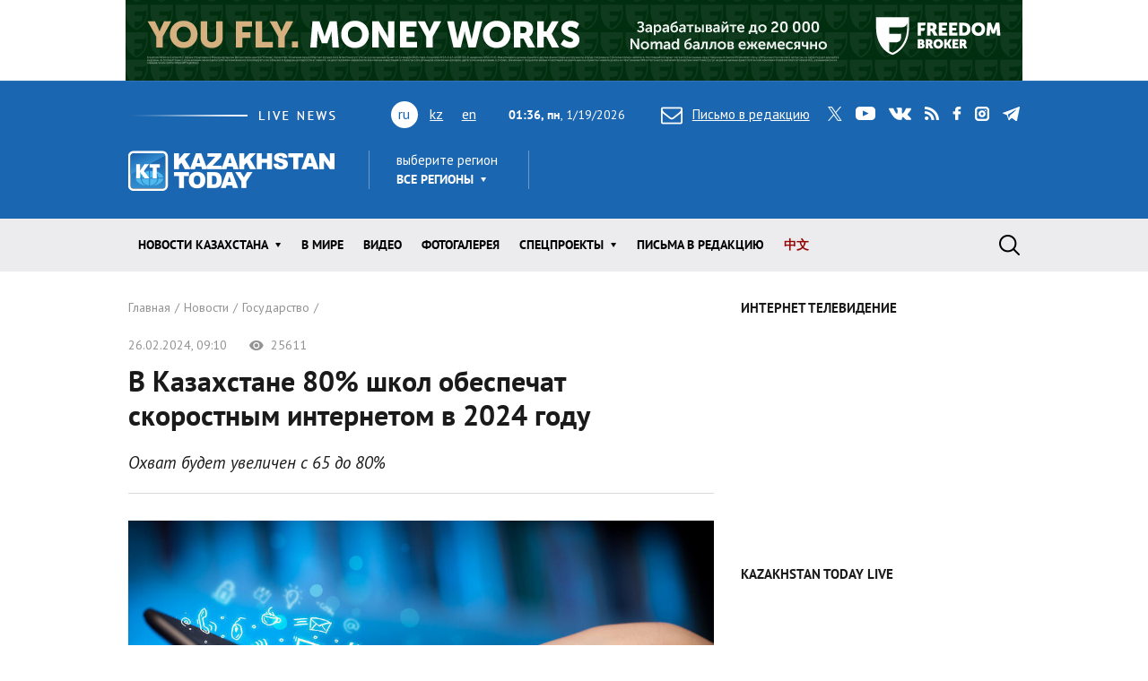

--- FILE ---
content_type: text/html; charset=utf-8
request_url: https://www.kt.kz/rus/state/v_kazahstane_80_shkol_obespechat_skorostnym_internetom_v_1377961563.html
body_size: 29860
content:
<!DOCTYPE html><html lang="ru"><head><!--Required meta tags--><meta charset="utf-8" /><meta content="width=device-width, initial-scale=1, shrink-to-fit=no" name="viewport" /><meta content="вс,пн,вт,ср,чт,пт,сб" name="abbr-day-names" /><meta name="csrf-param" content="authenticity_token" />
<meta name="csrf-token" content="qa99iu+2q0OLokaIPDvha+gXoJIB5eKD1loqiX7jDhZuhy6JgMKiqSez77POddTGtxW4sB12IHD77RJhpk9Z/A==" /><title>В Казахстане 80% школ обеспечат скоростным интернетом в 2024 году  | Kazakhstan Today</title><meta name="keywords" content="Государство, state, новости Казахстана" />
<meta name="description" content="Охват будет увеличен с 65 до 80%" />
<meta property="og:image" content="https://www.kt.kz/neofiles/serve-image/65dc171cac244f06e1be63cd.jpeg" />
<meta property="og:type" content="article" />
<meta property="og:locale" content="ru" />
<meta property="og:title" content="В Казахстане 80% школ обеспечат скоростным интернетом в 2024 году  | Kazakhstan Today" />
<meta property="og:description" content="Охват будет увеличен с 65 до 80%" /><link href="/rus/rss" rel="alternate" type="application/rss+xml" /><!--JavaScript--><script src="/packs/application-8832192e37c2a894b63b.js"></script><script src="/packs/common-fb325b097b83f3d9ae61.js"></script><!--CSS--><link rel="stylesheet" media="screen" href="/packs/application-3e423e02c29aa05e609a0a6d89c3a52f.css" /><link rel="stylesheet" media="screen" href="https://fonts.googleapis.com/css?family=PT+Sans:400,400i,700,700i&amp;amp;subset=cyrillic,cyrillic-ext" /><!-- Google tag (gtag.js) -->
<script async src="https://www.googletagmanager.com/gtag/js?id=G-XZSBP5K7W6"></script>
<script>
  window.dataLayer = window.dataLayer || [];
  function gtag(){dataLayer.push(arguments);}
  gtag('js', new Date());

  gtag('config', 'G-XZSBP5K7W6');
</script>

<!-- Yandex.RTB -->
<script>window.yaContextCb=window.yaContextCb||[]</script>
<script src="https://yandex.ru/ads/system/context.js" async></script></head><body><div class="top-stretch-bnr"><div class="a-image-bg" style="width: 1000px; height: 90px; "><a target="_blank" rel="nofollow" href="/a/click/67a0275f863b1d48610aaab5"><img src="https://www.kt.kz/neofiles/serve-image/690097f2ee7d2a0025232235" /></a></div></div><header class="header" role="banner"><div class="container d-none d-lg-block"><div class="header__first"><div class="header__live"><img alt="live news" src="/packs/images/site/live_news-dfc37f7ffc34bf7c1cebdafc7124c41d.gif" /></div><div class="header__lang"><ul class="header__lang-list"><li class="current">ru</li><li><a href="/kaz/state/v_kazahstane_80_shkol_obespechat_skorostnym_internetom_v_1377961563.html">kz</a></li><li><a href="/eng/state/v_kazahstane_80_shkol_obespechat_skorostnym_internetom_v_1377961563.html">en</a></li></ul></div><div class="header__date"><span id="data"><b>06:36, пн</b>, 19.01.2026</span></div><div class="header__letter"><a data-toggle="modal" data-target=".modal-feedback" href="#"><i class="icon icon-letter"></i>Письмо в редакцию</a></div><div class="header__social"><div class="d-none d-lg-block"><ul class="social"><li class="social__item"><a class="icon icon-twitter" target="_blank" href="https://twitter.com/KaztodayKT">twitter</a></li><li class="social__item"><a class="icon icon-youtube" target="_blank" href="https://www.youtube.com/channel/UCEcAvG-vr8rlRKpH_9u5J7w">youtube</a></li><li class="social__item"><a class="icon icon-vk" target="_blank" href="https://vk.com/kazakhstantoday">vk</a></li><li class="social__item"><a class="icon icon-rss" href="/rus/rss">rss</a></li><li class="social__item"><a class="icon icon-facebook" target="_blank" href="https://www.facebook.com/pages/Kazakhstan-Today/148780348533229">facebook</a></li><li class="social__item"><a class="icon icon-instagram" target="_blank" href="https://www.instagram.com/kaztodaykt/">instagram</a></li><li class="social__item"><a class="icon icon-telegram" target="_blank" href="https://t.me/kaztodaykt">telegram</a></li></ul></div></div></div><div class="header__second"><div class="header__logo"><a href="/rus"><img alt="Kazakhstan today" src="/packs/images/site/logo-1133c521ce834efeb3f5a1ad9bb86345.png" /></a></div><div class="header__region"><div class="dropdown"><span class="dropdown-title">выберите регион</span><a class="header__region-click" role="button" id="dropdownRegion" data-toggle="dropdown" aria-haspopup="true" aria-expanded="false" href="#">Все регионы</a><div aria-labelledby="dropdownRegion" class="dropdown-menu"><div class="row"><div class="col-lg-4 col-sm-12"><ul><li class="active"><a href="/rus/region/all">Все регионы</a></li><li><a href="/rus/region/semei">Абайская область</a></li><li><a href="/rus/region/kokshetau">Акмолинская область</a></li><li><a href="/rus/region/aktobe">Актюбинская область</a></li><li><a href="/rus/region/kapshagai">Алматинская область</a></li><li><a href="/rus/region/almati">Алматы</a></li><li><a href="/rus/region/astana">Астана</a></li></ul></div><div class="col-lg-4 col-sm-12"><ul><li><a href="/rus/region/atirau">Атырауская область</a></li><li><a href="/rus/region/ustjkamenogorsk">Восточно-Казахстанская область</a></li><li><a href="/rus/region/taraz">Жамбылская область</a></li><li><a href="/rus/region/taldikorgan">Жетысуская область</a></li><li><a href="/rus/region/uraljsk">Западно-Казахстанская область</a></li><li><a href="/rus/region/karaganda">Карагандинская область</a></li><li><a href="/rus/region/kostanaj">Костанайская область</a></li></ul></div><div class="col-lg-4 col-sm-12"><ul><li><a href="/rus/region/kizilorda">Кызылординская область</a></li><li><a href="/rus/region/aktau">Мангистауская область</a></li><li><a href="/rus/region/pavlodar">Павлодарская область</a></li><li><a href="/rus/region/petropavlovsk">Северо-Казахстанская область</a></li><li><a href="/rus/region/turkestan">Туркестанская область</a></li><li><a href="/rus/region/zhezkazgan">Улытауская область</a></li><li><a href="/rus/region/shimkent">Шымкент</a></li></ul></div></div><a class="dropdown__close" href="#">close</a></div></div></div><div class="header__currency"><ul class="currency" data-url="/proxy/currency" id="currency-widget"><li class="currency__item usd"></li><li class="currency__item eur"></li><li class="currency__item rub"></li></ul></div></div></div><nav class="navbar navbar-expand-lg"><div class="container"><div class="logo-lang-mobile"><ul class="header__lang-list"><li class="current">ru</li><li><a href="/kaz/state/v_kazahstane_80_shkol_obespechat_skorostnym_internetom_v_1377961563.html">kz</a></li><li><a href="/eng/state/v_kazahstane_80_shkol_obespechat_skorostnym_internetom_v_1377961563.html">en</a></li></ul></div><div class="logo-mobile"><a href="/rus"><img alt="Kazakhstan today" src="/packs/images/site/logo-mobile-31777d1bd7f7fe3bf4d09a7f96c3c690.png" /></a></div><button aria-controls="navbarSupportedContent" aria-expanded="false" aria-label="Toggle navigation" class="navbar-toggler collapsed" data-target="#navbarSupportedContent" data-toggle="collapse" type="button"></button><div class="collapse navbar-collapse" id="navbarSupportedContent"><ul class="main-menu"><li class="main-menu__item dropdown main-menu__item--region"><a class="main-menu__link" data-toggle="dropdown" aria-haspopup="true" aria-expanded="false" href="#"><span>выберите регион</span>Все регионы</a><ul class="dropdown-menu"><li class="active"><a href="/rus/region/all">Все регионы</a></li><li><a href="/rus/region/semei">Абайская область</a></li><li><a href="/rus/region/kokshetau">Акмолинская область</a></li><li><a href="/rus/region/aktobe">Актюбинская область</a></li><li><a href="/rus/region/kapshagai">Алматинская область</a></li><li><a href="/rus/region/almati">Алматы</a></li><li><a href="/rus/region/astana">Астана</a></li><li><a href="/rus/region/atirau">Атырауская область</a></li><li><a href="/rus/region/ustjkamenogorsk">Восточно-Казахстанская область</a></li><li><a href="/rus/region/taraz">Жамбылская область</a></li><li><a href="/rus/region/taldikorgan">Жетысуская область</a></li><li><a href="/rus/region/uraljsk">Западно-Казахстанская область</a></li><li><a href="/rus/region/karaganda">Карагандинская область</a></li><li><a href="/rus/region/kostanaj">Костанайская область</a></li><li><a href="/rus/region/kizilorda">Кызылординская область</a></li><li><a href="/rus/region/aktau">Мангистауская область</a></li><li><a href="/rus/region/pavlodar">Павлодарская область</a></li><li><a href="/rus/region/petropavlovsk">Северо-Казахстанская область</a></li><li><a href="/rus/region/turkestan">Туркестанская область</a></li><li><a href="/rus/region/zhezkazgan">Улытауская область</a></li><li><a href="/rus/region/shimkent">Шымкент</a></li></ul></li><li class="main-menu__item dropdown"><a class="main-menu__link" data-toggle="dropdown" aria-haspopup="true" aria-expanded="false" href="/rus/all">Новости КАЗАХСТАНА</a><ul class="dropdown-menu"><li><a href="/rus/ekonomika">Экономика</a></li><li><a href="/rus/state">Государство</a></li><li><a href="/rus/politics">Политика</a></li><li><a href="/rus/society">Общество</a></li><li><a href="/rus/medicine">Медицина</a></li><li><a href="/rus/education">Образование</a></li><li><a href="/rus/ecology">Экология</a></li><li><a href="/rus/finansy">Финансы</a></li><li><a href="/rus/sports">Спорт</a></li><li><a href="/rus/incidents">Происшествия</a></li><li><a href="/rus/crime">Криминал</a></li><li><a href="/rus/pravo">Право</a></li></ul></li><li class="main-menu__item"><a class="main-menu__link " href="/rus/world">В мире</a></li><li class="main-menu__item"><a class="main-menu__link " href="/rus/video">Видео</a></li><li class="main-menu__item"><a class="main-menu__link " href="/rus/gallery">ФОТОГАЛЕРЕЯ</a></li><li class="main-menu__item dropdown"><a class="main-menu__link" data-toggle="dropdown" aria-haspopup="true" aria-expanded="false" href="#">Спецпроекты</a><ul class="dropdown-menu"><li><a href="/rus/interview">Интервью / Комментарии</a></li><li><a href="/rus/opinions">Мнения /    Тренды</a></li><li><a href="/rus/analytics">Аналитика / Панорама</a></li><li><a href="/rus/culture">Политика /    События</a></li><li><a href="/rus/reviews">Статьи /     Обзоры</a></li><li><a href="/rus/authors_column">Персоны / Авторская колонка</a></li><li><a href="/rus/high-tech">SCIENCE /    HIGH-TECH</a></li><li><a href="/rus/project">CHINA TODAY / SILK ROAD</a></li><li><a href="/rus/art">ART /       TRAVEL</a></li><li><a href="/rus/press-materialy">Пресс-материалы</a></li><li><a href="/rus/vostochno-kazahstanskaya_oblast">Восточно-Казахстанская область</a></li></ul></li><li class="main-menu__item"><a class="main-menu__link " href="/rus/pisma_v_redakciu">Письма в редакцию</a></li><li class="main-menu__item"><a class="main-menu__link main-menu__highlight" href="/rus/news_china">中文</a></li><li class="main-menu__item main-menu__item--social"><div class="d-none d-lg-block"><ul class="social"><li class="social__item"><a class="icon icon-twitter" target="_blank" href="https://twitter.com/KaztodayKT">twitter</a></li><li class="social__item"><a class="icon icon-youtube" target="_blank" href="https://www.youtube.com/channel/UCEcAvG-vr8rlRKpH_9u5J7w">youtube</a></li><li class="social__item"><a class="icon icon-vk" target="_blank" href="https://vk.com/kazakhstantoday">vk</a></li><li class="social__item"><a class="icon icon-rss" href="/rus/rss">rss</a></li><li class="social__item"><a class="icon icon-facebook" target="_blank" href="https://www.facebook.com/pages/Kazakhstan-Today/148780348533229">facebook</a></li><li class="social__item"><a class="icon icon-instagram" target="_blank" href="https://www.instagram.com/kaztodaykt/">instagram</a></li><li class="social__item"><a class="icon icon-telegram" target="_blank" href="https://t.me/kaztodaykt">telegram</a></li></ul></div></li></ul><form class="search-form" role="search" action="/rus/search" accept-charset="UTF-8" method="get"><input name="utf8" type="hidden" value="&#x2713;" /><span class="letter-mobile"><a class="letter-mobile" href="#">letter</a></span><div class="search-form__inner" id="search"><input type="text" name="query" id="query" class="search-form__input form-control" autocomplete="off" placeholder="Что будем искать?" /><input type="submit" value="search" class="search-form__button" data-disable-with="search" /><span class="search-form__button-label"></span><a class="search-form__close" href="#">close</a></div><div class="d-block d-lg-none social-mobile"><ul class="social"><li class="social__item"><a class="icon icon-twitter" target="_blank" href="https://twitter.com/KaztodayKT">twitter</a></li><li class="social__item"><a class="icon icon-youtube" target="_blank" href="https://www.youtube.com/channel/UCEcAvG-vr8rlRKpH_9u5J7w">youtube</a></li><li class="social__item"><a class="icon icon-vk" target="_blank" href="https://vk.com/kazakhstantoday">vk</a></li><li class="social__item"><a class="icon icon-rss" href="/rus/rss">rss</a></li><li class="social__item"><a class="icon icon-facebook" target="_blank" href="https://www.facebook.com/pages/Kazakhstan-Today/148780348533229">facebook</a></li><li class="social__item"><a class="icon icon-instagram" target="_blank" href="https://www.instagram.com/kaztodaykt/">instagram</a></li><li class="social__item"><a class="icon icon-telegram" target="_blank" href="https://t.me/kaztodaykt">telegram</a></li></ul></div></form></div></div></nav></header><!--begin content--><main class="content"><section class="section bg-white"><div class="container"><div class="row"><div class="col-md-8"><header class="page-heading"><nav><ol class="breadcrumb" itemscope="" itemtype="http://schema.org/BreadcrumbList"><li itemprop="itemListElement" itemscope="" itemtype="http://schema.org/ListItem"><a itemprop="item" href="/rus"><span itemprop="name">Главная</span></a><meta content="1" itemprop="position" /></li><li itemprop="itemListElement" itemscope="" itemtype="http://schema.org/ListItem"><a itemprop="item" href="/rus/all"><span itemprop="name">Новости</span></a><meta content="2" itemprop="position" /></li><li itemprop="itemListElement" itemscope="" itemtype="http://schema.org/ListItem"><a itemprop="item" href="/rus/state"><span itemprop="name">Государство</span></a><meta content="3" itemprop="position" /></li></ol></nav><div class="page-meta"><span class="date">26.02.2024, 09:10</span><span class="views"><i class="icon icon-view"></i> 25611</span></div><h1 class="page-title">В Казахстане 80% школ обеспечат скоростным интернетом в 2024 году </h1><div class="page-content-lead"><Image=1153574630=true>Охват будет увеличен с 65 до 80%</div></header><div class="page-content"><div class="page-content-preview"><picture><img alt="В Казахстане 80% школ обеспечат скоростным интернетом в 2024 году " src="https://www.kt.kz/neofiles/serve-image/65dc171cac244f06e1be63cd" width="1000" height="609" /></picture><div class="picture-description"><span class="picture-description-prefix">Фото:</span> Depositphotos</div></div><div class="share"><span class="share__title">Рассказать друзьям</span><script src="//unpkg.com/ilyabirman-likely@3/release/likely.min.js">likely.initiate();</script><link href="//unpkg.com/ilyabirman-likely@3/release/likely.min.css" rel="stylesheet" /><div class="likely" data-counters="no" data-image="https://www.kt.kz/neofiles/serve-image/65dc171cac244f06e1be63cd.jpeg"><div class="facebook"></div><div class="vkontakte"></div><div class="xcom"></div><div class="whatsapp"></div><div class="telegram"></div></div></div>
<div><b>Астана. 26 февраля. KAZAKHSTAN TODAY</b>&nbsp;- По поручению президента РК ведется работа по обеспечению быстрым и стабильным интернетом организаций среднего образования. В этом году охват будет увеличен с 65 до 80%, <a href="https://t.me/oqu_agartu/9248"><u>сообщает</u></a>&nbsp;пресс-служба Минпросвещения РК. </div>
<div><br></div>
<div>По данным ведомства, инициатива направлена на создание комфортных условий для обучения и улучшения качества образования.</div>
<div><br></div>
<p><blockquote>Предоставление высокоскоростного интернета в школах имеет несколько важных преимуществ. Во-первых, это позволит ученикам и учителям иметь доступ к большому объему информации и образовательным ресурсам, что способствует более эффективному процессу обучения и расширению кругозора. Во-вторых, быстрый интернет обеспечивает возможность взаимодействия с другими школами и образовательными учреждениями через различные онлайн-платформы, что способствует развитию коммуникации и обмену опытом", - отметила и.о. директора департамента цифровизации Майра Маралбаева.</blockquote></p>
<div><br></div>
<div>Министерство планирует провести модернизацию существующей инфраструктуры, расширить сетевое покрытие, повысить скорость передачи данных и обеспечить доступность интернета в отдаленных и малонаселенных районах.</div>
<div><br></div>
<div>Ранее сообщалось, что в Казахстан <a href="https://www.kt.kz/rus/science/v_kazahstan_pribyla_pervaya_partiya_oborudovaniya_starlink_1377961550.html"><u>прибыла</u></a>&nbsp;первая партия оборудования Starlink. </div>
<div>&nbsp;</div>


</div><footer class="page-footer"><div class="report-error"><div class="report-error-title">Нашли ошибку в&nbsp;тексте?</div><p>Выделите ошибку и&nbsp;одновременно нажмите <span class="badge badge-primary">Ctrl</span> + <span class="badge badge-primary">Enter</span></p><hr /><p>Если Вы располагаете информацией по&nbsp;теме данного материала, отправляйте&nbsp;нам видео или новости <a href="#" data-toggle="modal" data-target=".modal-feedback">на&nbsp;почту</a>.</p></div><div class="tags"><span class="tags__title">Теги:</span><a href="/rus/archive_tags/%D0%A8%D0%BA%D0%BE%D0%BB%D1%8B">Школы</a><a href="/rus/archive_tags/%D0%98%D0%BD%D1%82%D0%B5%D1%80%D0%BD%D0%B5%D1%82">Интернет</a></div></footer><header class="heading"><h2 class="heading__title"><span>новости по теме</span></h2></header><div class="related-news-list"><div class="related-news-list__item"><header class="page-heading"><div class="page-meta"><span class="date">18.01.2026, 22:23</span><span class="views"><i class="icon icon-view"></i> 24361</span></div><h3>В Казахстане пересмотрят правила финансирования школ и медицинских организаций&nbsp;&nbsp;<span class="highlight-icon glyphicon glyphicon-facetime-video" /></h3><div class="page-content-lead"><Image=1153602450=true>По результатам проведенного правительством аудита были выявлены системные риски: от значительной нагрузки на бюджет при сохраняющемся дефиците ученических мест до фактов двойного финансирования медицинских услуг</div></header><div class="page-content"><div class="page-content-preview"><picture><img alt="В Казахстане пересмотрят правила финансирования школ и медицинских организаций" src="https://www.kt.kz/neofiles/serve-image/696d228c16b84800534f0834" width="1000" height="700" /></picture></div><div class="share"><span class="share__title">Рассказать друзьям</span><script src="//unpkg.com/ilyabirman-likely@3/release/likely.min.js">likely.initiate();</script><link href="//unpkg.com/ilyabirman-likely@3/release/likely.min.css" rel="stylesheet" /><div class="likely" data-counters="no" data-image="https://www.kt.kz/neofiles/serve-image/65dc171cac244f06e1be63cd.jpeg"><div class="facebook"></div><div class="vkontakte"></div><div class="xcom"></div><div class="whatsapp"></div><div class="telegram"></div></div></div>
<div><b>Астана. 18 января. KAZAKHSTAN TODAY</b>&nbsp;- В Казахстане планируют пересмотреть правила финансирования школ и медицинских организаций. Заместитель премьер-министра - министр культуры и информации Казахстана Аида Балаева <a href="https://t.me/KZgovernment/21538"><u>рассказала</u></a>&nbsp;о реформировании системы подушевого финансирования в сферах образования и здравоохранения.</div>
<div><br></div>
<div>Основное внимание уделено трансформации системы государственно-частного партнерства и механизмов подушевого финансирования. </div>
<div><br></div>
<div><script async src="https://telegram.org/js/telegram-widget.js?22" data-telegram-post="KZgovernment/21538" data-width="100%"></script></div>
<div><br></div>
<div>По ее словам, анализ механизмов размещения госзаказа в частных организациях выявил серьезные проблемы, которые открылись в том числе благодаря цифровизации. За 8 лет количество частных школ выросло почти в семь раз и составляет 785. Это привело к резкому росту бюджетных расходов - с 13 млрд тенге в 2020 году до 242 млрд в 2025 году. Инвестиционные затраты в период с 2020 по 2025 годы составили 111 млрд тенге, что сопоставимо с расходами на строительство 35 новых школ. При этом основная цель не достигнута - дефицит ученических мест продолжает расти и в 2025 году достиг 251 тысячу мест.</div>
<div><br></div>
<p><blockquote>Увеличение количества частных школ привело к снижению качества образования. При этом многие учреждения открывались стихийно, без учета реальной потребности региона. До 80% частных школ располагаются в арендованных зданиях, а директорами нередко назначаются неквалифицированные специалисты... В этой связи начата системная работа по исправлению данной ситуации. Введен новый механизм финансирования в пилотном режиме, проведена оцифровка школ и синхронизация с бюджетированием, но это временная мера до конца текущего учебного года", - сказала Аида Балаева.</blockquote></p>
<div><br></div>
<div>Кроме того, по ее словам, предлагается введение моратория на размещение госзаказа в новых школах. Также в целях инвестиционной привлекательности сферы образования для частного капитала в качестве мер господдержки предлагается оставить только возмещение инвестиционных затрат без размещения госзаказа.</div>
<div><br></div>
<div>Заместитель премьер-министра - министр культуры и информации РК отметила, что анализ в сфере здравоохранения также выявил проблемы.</div>
<div><br></div>
<p><blockquote>В целях наведения порядка в области оказания медицинских услуг частными организациями правительством с учетом поступающих от граждан обращений проводится анализ финансирования медицинских организаций за счет Фонда социального медицинского страхования. В Казахстане более 20 млн человек прикреплены к 698 организациям первичной медико-санитарной помощи, из которых 336 организаций или 48% - частные. При этом численность прикрепленного населения к частным организациям составила 5,6 млн человек или 28% от всего населения страны. С 2020 года наблюдается рост частных организаций первичной медико-санитарной помощи с 215 до 336, а прикрепленное население увеличилось с 3 млн до 5,6 млн человек", - сообщила она.</blockquote></p>
<div><br></div>
<div>Она уточнила, что на сегодня организации ПМСП финансируются по подушевому финансированию в рамках гарантированного объема бесплатной медпомощи из республиканского бюджета. </div>
<div><br></div>
<p><blockquote>С 1 января 2027 года финансирование первичной медико-санитарной помощи будет осуществляться за счет средств ОСМС. Несмотря на рост числа частных поликлиник и почти двукратное увеличение прикрепленного к ним населения, это не привело ни к повышению доступности, ни к улучшению качества медицинской помощи. Сохраняются факты двойного финансирования, когда одна и та же медицинская услуга оплачивается одновременно по линии ОСМС и добровольного медицинского страхования, а также случаи приписок неподтвержденного оказания медпомощи", - отметила заместитель премьер-министра.</blockquote></p>
<div><br></div>
<div>Решения этих вопросов, по ее словам, возможно только через системные изменения и полную цифровизацию. </div>
<div><br></div>
<p><blockquote>Министерство здравоохранения переходит к планированию медицинской помощи на основе реальной потребности населения, демографических данных и миграции с исключением неактивных пациентов из системы финансирования. Усиливаются требования к прикреплению, укрепляются маломощные поликлиники, а объемы финансирования в первую очередь направляются в государственные медицинские организации и наиболее эффективные частные клиники. Для борьбы с двойным финансированием и приписками запускается сквозной цифровой контроль, интеграция всех медицинских и финансовых информационных систем, учет договоров добровольного страхования и обязательное подтверждение полученной медицинской услуги самим пациентам через мобильные сервисы. Это позволит исключить оплату не оказанных услуг и защитить права граждан", - заявила Аида Балаева.</blockquote></p>
<div><br></div>
<div>Ранее сообщалось, что в Казахстане <a href="https://www.kt.kz/rus/education/v_kazahstane_uzhestochat_trebovaniya_k_poryadku_otkrytiya_i_1377986563.html"><u>ужесточат</u></a>&nbsp;требования к порядку открытия и управления частными школами. </div>
<div>&nbsp;</div>


</div><footer class="page-footer"><div class="report-error"><div class="report-error-title">Нашли ошибку в&nbsp;тексте?</div><p>Выделите ошибку и&nbsp;одновременно нажмите <span class="badge badge-primary">Ctrl</span> + <span class="badge badge-primary">Enter</span></p><hr /><p>Если Вы располагаете информацией по&nbsp;теме данного материала, отправляйте&nbsp;нам видео или новости <a href="#" data-toggle="modal" data-target=".modal-feedback">на&nbsp;почту</a>.</p></div><div class="tags"><span class="tags__title">Теги:</span><a href="/rus/archive_tags/%D0%9C%D0%B5%D0%B4%D0%B8%D1%86%D0%B8%D0%BD%D0%B0">Медицина</a><a href="/rus/archive_tags/%D0%9E%D0%B1%D1%80%D0%B0%D0%B7%D0%BE%D0%B2%D0%B0%D0%BD%D0%B8%D0%B5">Образование</a><a href="/rus/archive_tags/%D0%91%D1%8E%D0%B4%D0%B6%D0%B5%D1%82">Бюджет</a><a href="/rus/archive_tags/%D0%A4%D0%B8%D0%BD%D0%B0%D0%BD%D1%81%D0%B8%D1%80%D0%BE%D0%B2%D0%B0%D0%BD%D0%B8%D0%B5">Финансирование</a><a href="/rus/archive_tags/%D0%9E%D0%A1%D0%9C%D0%A1">ОСМС</a><a href="/rus/archive_tags/%D0%A8%D0%BA%D0%BE%D0%BB%D1%8B">Школы</a><a href="/rus/archive_tags/%D0%91%D0%B0%D0%BB%D0%B0%D0%B5%D0%B2%D0%B0">Балаева</a><a href="/rus/archive_tags/%D0%BF%D1%80%D0%B0%D0%B2%D0%B8%D1%82%D0%B5%D0%BB%D1%8C%D1%81%D1%82%D0%B2%D0%BE">правительство</a></div></footer></div><div class="related-news-list__item"><header class="page-heading"><div class="page-meta"><span class="date">18.01.2026, 11:11</span><span class="views"><i class="icon icon-view"></i> 74266</span></div><h3>В Казахстане вступил в силу закон об искусственном интеллекте </h3><div class="page-content-lead"><Image=1153602443=true>Закон вводит классификацию систем искусственного интеллекта по уровню риска</div></header><div class="page-content"><div class="page-content-preview"><picture><img alt="В Казахстане вступил в силу закон об искусственном интеллекте " src="https://www.kt.kz/neofiles/serve-image/696cff9057fae400361c8729" width="1000" height="667" /></picture><div class="picture-description">Фото: Depositphotos</div></div><div class="share"><span class="share__title">Рассказать друзьям</span><script src="//unpkg.com/ilyabirman-likely@3/release/likely.min.js">likely.initiate();</script><link href="//unpkg.com/ilyabirman-likely@3/release/likely.min.css" rel="stylesheet" /><div class="likely" data-counters="no" data-image="https://www.kt.kz/neofiles/serve-image/65dc171cac244f06e1be63cd.jpeg"><div class="facebook"></div><div class="vkontakte"></div><div class="xcom"></div><div class="whatsapp"></div><div class="telegram"></div></div></div>
<div><b>Астана. 18 января. KAZAKHSTAN TODAY</b>&nbsp;- В Республике Казахстан вступил в силу закон "Об искусственном интеллекте", <a href="https://www.gov.kz/memleket/entities/maidd/press/news/details/1143060?lang=ru"><u>сообщает</u></a>&nbsp;Министерство искусственного интеллекта и цифрового развития Республики Казахстан.</div>
<div><br></div>
<p><blockquote>Принятый закон формирует правовую основу использования искусственного интеллекта в стране и закрепляет ключевой принцип государственной политики в этой сфере - приоритет человека, его прав, свобод и благополучия", - говорится в сообщении.</blockquote></p>
<div><br></div>
<div>Также документ устанавливает четкое распределение ответственности между собственниками, владельцами и пользователями систем искусственного интеллекта. </div>
<div><br></div>
<p><blockquote>Эксплуатация систем искусственного интеллекта допускается только при соблюдении требований по защите персональных данных и конфиденциальной информации. Закон предусматривает меры по предотвращению несанкционированного доступа, использование качественных и репрезентативных наборов данных, а также обязательное обеспечение безопасности и надежности ИИ-систем", - отметили в пресс-службе. </blockquote></p>
<div><br></div>
<div>Кроме того, закон вводит классификацию систем искусственного интеллекта по уровню риска - минимального, среднего и высокого. </div>
<div><br></div>
<div>Также установлена классификация по уровню автономности - от систем, работающих с участием человека, до полностью автономных решений.</div>
<div><br></div>
<p><blockquote>На территории Казахстана запрещено создание и использование ИИ-систем, которые: применяют манипулятивные или подсознательные методы воздействия; используют уязвимость человека по возрасту, состоянию здоровья или социальному положению; осуществляют социальную или биометрическую дискриминацию; определяют эмоции человека без его согласия; нарушают законодательство о персональных данных; создают и распространяют запрещенный контент", - подчеркнули в пресс-службе.</blockquote></p>
<div><br></div>
<div>Помимо этого отмечается, что пользователи должны быть проинформированы о том, что товары, работы или услуги создаются с применением ИИ. Синтетический контент подлежит обязательной маркировке в машиночитаемой форме и должен сопровождаться понятным предупреждением для пользователей.</div>
<div><br></div>
<p><blockquote>Произведения, созданные с использованием искусственного интеллекта, признаются объектами авторского права только при наличии творческого вклада человека. Текстовые запросы, являющиеся результатом интеллектуальной деятельности человека, также охраняются авторским правом. Использование произведений для обучения ИИ-моделей допускается при отсутствии запрета со стороны автора или правообладателя, выраженного в машиночитаемой форме", - добавили в министерстве.</blockquote></p>
<div><br></div>
<div>Между тем в Казахстане <a href="https://www.gov.kz/memleket/entities/maidd/press/news/details/1143058?lang=ru"><u>разработан</u></a>&nbsp;крупнейшая модель ИИ для распознавания тюркских языков.</div>
<div><br></div>
<p><blockquote>Разработка Cybernet AI открывает для стран тюркской языковой группы возможность масштабировать цифровые сервисы и клиентское обслуживание на родных языках с применением искусственного интеллекта без потери качества и по доступной стоимости. Для Казахстана это означает переход от роли потребителя глобальных ИИ-решений к роли разработчика собственных технологий, конкурентоспособных на международном уровне", - заявил управляющий директор Astana Hub Танат Ускембаев.</blockquote></p>
<div><br></div>
<div>Разработчики модели считают, что она поможет снизить расходы в каналах поддержки клиентов, обеспечив круглосуточную доступность клиентского сервиса в наиболее востребованном голосовом формате.</div>
<div><br></div>
<div>Напомним, в ноябре прошлого года президент Казахстана Касым-Жомарт Токаев <a href="https://www.kt.kz/rus/state/prezident_kazahstana_podpisal_zakon_ob_iskusstvennom_1377983979.html"><u>подписал</u></a>&nbsp;закон об ИИ.</div>
<div>&nbsp;</div>


</div><footer class="page-footer"><div class="report-error"><div class="report-error-title">Нашли ошибку в&nbsp;тексте?</div><p>Выделите ошибку и&nbsp;одновременно нажмите <span class="badge badge-primary">Ctrl</span> + <span class="badge badge-primary">Enter</span></p><hr /><p>Если Вы располагаете информацией по&nbsp;теме данного материала, отправляйте&nbsp;нам видео или новости <a href="#" data-toggle="modal" data-target=".modal-feedback">на&nbsp;почту</a>.</p></div><div class="tags"><span class="tags__title">Теги:</span><a href="/rus/archive_tags/%D0%97%D0%B0%D0%BA%D0%BE%D0%BD">Закон</a><a href="/rus/archive_tags/%D0%A0%D0%9A">РК</a><a href="/rus/archive_tags/%D0%98%D0%98">ИИ</a></div></footer></div><div class="related-news-list__item"><header class="page-heading"><div class="page-meta"><span class="date">17.01.2026, 13:28</span><span class="views"><i class="icon icon-view"></i> 200196</span></div><h3>Токаев назначил начальника Генштаба ВС РК</h3><div class="page-content-lead"><Image=1153602433=true></div></header><div class="page-content"><div class="page-content-preview"><picture><img alt="Токаев назначил начальника Генштаба ВС РК" src="https://www.kt.kz/neofiles/serve-image/696ba5bf16b848003b4f080d" width="707" height="534" /></picture><div class="picture-description"><span class="picture-description-prefix">Фото:</span> Минобороны РК</div></div><div class="share"><span class="share__title">Рассказать друзьям</span><script src="//unpkg.com/ilyabirman-likely@3/release/likely.min.js">likely.initiate();</script><link href="//unpkg.com/ilyabirman-likely@3/release/likely.min.css" rel="stylesheet" /><div class="likely" data-counters="no" data-image="https://www.kt.kz/neofiles/serve-image/65dc171cac244f06e1be63cd.jpeg"><div class="facebook"></div><div class="vkontakte"></div><div class="xcom"></div><div class="whatsapp"></div><div class="telegram"></div></div></div>
<div><b>Астана. 17 января. KAZAKHSTAN TODAY</b>&nbsp;- Президент Казахстана Касым-Жомарт Токаев сменил начальника Генерального штаба Вооруженных сил Республики Казахстан.</div>
<div><br></div>
<div>Распоряжением главы государства Абубакиров Каныш назначен первым заместителем министра обороны Республики Казахстан - начальником Генерального штаба Вооруженных сил Республики Казахстан, он освобожден от ранее занимаемой должности, <a href="https://t.me/aqorda_resmi/30029"><u>сообщили</u></a>&nbsp;в Акорде.</div>
<div><br></div>
<div>Ранее Абубакиров <a href="https://www.kt.kz/rus/state/tokaev_naznachil_vitse-ministrov_oborony_i_vnutrennih_del_1377959577.html"><u>занимал</u></a>&nbsp;пост заместителя министра обороны Республики Казахстан.</div>
<div><br></div>
<div>Вместе с тем президент освободил от должности начальника генштаба ВС РК Султана Камалетдинова. На данном посту Камалетдинов <a href="https://www.kt.kz/rus/state/naznachen_pervyy_zamministra_oborony_-_nachalnik_1377959929.html"><u>находился</u></a>&nbsp;с января 2024 года. </div>
<div>&nbsp;</div>


</div><footer class="page-footer"><div class="report-error"><div class="report-error-title">Нашли ошибку в&nbsp;тексте?</div><p>Выделите ошибку и&nbsp;одновременно нажмите <span class="badge badge-primary">Ctrl</span> + <span class="badge badge-primary">Enter</span></p><hr /><p>Если Вы располагаете информацией по&nbsp;теме данного материала, отправляйте&nbsp;нам видео или новости <a href="#" data-toggle="modal" data-target=".modal-feedback">на&nbsp;почту</a>.</p></div><div class="tags"><span class="tags__title">Теги:</span><a href="/rus/archive_tags/%D0%9D%D0%B0%D0%B7%D0%BD%D0%B0%D1%87%D0%B5%D0%BD%D0%B8%D0%B5">Назначение</a><a href="/rus/archive_tags/%D0%9C%D0%B8%D0%BD%D0%BE%D0%B1%D0%BE%D1%80%D0%BE%D0%BD%D1%8B">Минобороны</a><a href="/rus/archive_tags/%D0%B3%D0%B5%D0%BD%D1%88%D1%82%D0%B0%D0%B1">генштаб</a></div></footer></div><div class="related-news-list__item"><header class="page-heading"><div class="page-meta"><span class="date">16.01.2026, 19:38</span><span class="views"><i class="icon icon-view"></i> 276636</span></div><h3>Глава Минэнерго раскритиковал темпы модернизации ТЭЦ-3 Алматы</h3><div class="page-content-lead"><Image=1153602428=true></div></header><div class="page-content"><div class="page-content-preview"><picture><img alt="Глава Минэнерго раскритиковал темпы модернизации ТЭЦ-3 Алматы" src="https://www.kt.kz/neofiles/serve-image/696a5b1757fae4001c1c86c4" width="1000" height="670" /></picture><div class="picture-description"><span class="picture-description-prefix">Фото:</span> Минэнерго РК</div></div><div class="share"><span class="share__title">Рассказать друзьям</span><script src="//unpkg.com/ilyabirman-likely@3/release/likely.min.js">likely.initiate();</script><link href="//unpkg.com/ilyabirman-likely@3/release/likely.min.css" rel="stylesheet" /><div class="likely" data-counters="no" data-image="https://www.kt.kz/neofiles/serve-image/65dc171cac244f06e1be63cd.jpeg"><div class="facebook"></div><div class="vkontakte"></div><div class="xcom"></div><div class="whatsapp"></div><div class="telegram"></div></div></div>
<div><b>Алматы. 16 января. KAZAKHSTAN TODAY</b>&nbsp;- В рамках рабочей поездки в Алматы министр энергетики РК Ерлан Аккенженов проверил ход реализации стратегических проектов по переводу Алматинского энергоузла на газ, <a href="https://beta.egov.kz/memleket/entities/energo/press/news/details/1142879?lang=ru"><u>сообщили</u></a>&nbsp;в пресс-службе ведомства. </div>
<div><br></div>
<div>Как рассказали в министерстве, в ходе посещения ТЭЦ-2 была отмечена положительная динамика. Представители подрядной организации доложили, что водогрейные котлы № 2 и № 3 успешно прошли гидравлические испытания, работы ведутся в соответствии с графиком. </div>
<div><br></div>
<p><blockquote>Однако ситуация на строительной площадке ТЭЦ-3 вызвала серьезную критику главы ведомства. Министр констатировал отставание от графика, назвав главной причиной слабую организацию работы генерального подрядчика", - проинформировали в Минэнерго. </blockquote></p>
<div><br><figure><img src="/neofiles/serve-image/696a5b1857fae4001c1c86c5" /><figcaption>Минэнерго РК</figcaption></figure></div>
<div>Обращаясь к руководству и представителям строительных компаний, Ерлан Аккенженов потребовал немедленно мобилизовать ресурсы и обозначил персональную ответственность исполнителей. </div>
<div><br></div>
<p><blockquote>Темпы работ снижать нельзя. Если требуется - увеличивайте численность персонала, но отставание должно быть ликвидировано. Срыв сроков неприемлем. Мы установим видеонаблюдение на объекте, чтобы в режиме реального времени контролировать ход строительства. Задача стоит четко - 31 декабря станции должны полноценно функционировать. Алматы задыхается - мы переводим станции на газ. Права на ошибку у нас нет", - резюмировал Ерлан Аккенженов. </blockquote></p>
<div><br></div>
<div>Сообщается, реализация проекта модернизации ТЭЦ-3 переведена на особый контроль министерства с требованием еженедельного отчета о ходе работ. </div>
<div><br></div>
<div>Ранее в Алматы <a href="https://www.kt.kz/rus/ecology/platnyy_v_ezd_i_perehod_na_eko-transport_proekt_pravil_1377981181.html"><u>представили</u></a>&nbsp;проект новых правил охраны атмосферного воздуха, разработанный в соответствии со статьей 206 Экологического кодекса РК, согласно которому, в 2026–2027 годах планируется завершить перевод ТЭЦ-2 и ТЭЦ-3 на газ, что позволит сократить объем выбросов с 49 тыс. до 4,2 тыс. тонн в год. </div>
<div>&nbsp;</div>


</div><footer class="page-footer"><div class="report-error"><div class="report-error-title">Нашли ошибку в&nbsp;тексте?</div><p>Выделите ошибку и&nbsp;одновременно нажмите <span class="badge badge-primary">Ctrl</span> + <span class="badge badge-primary">Enter</span></p><hr /><p>Если Вы располагаете информацией по&nbsp;теме данного материала, отправляйте&nbsp;нам видео или новости <a href="#" data-toggle="modal" data-target=".modal-feedback">на&nbsp;почту</a>.</p></div><div class="tags"><span class="tags__title">Теги:</span><a href="/rus/archive_tags/%D0%93%D0%B0%D0%B7">Газ</a><a href="/rus/archive_tags/%D0%BA%D1%80%D0%B8%D1%82%D0%B8%D0%BA%D0%B0">критика</a><a href="/rus/archive_tags/%D0%A2%D0%AD%D0%A6">ТЭЦ</a><a href="/rus/archive_tags/%D0%90%D0%BB%D0%BC%D0%B0%D1%82%D1%8B">Алматы</a></div></footer></div><div class="related-news-list__item"><header class="page-heading"><div class="page-meta"><span class="date">16.01.2026, 18:35</span><span class="views"><i class="icon icon-view"></i> 281281</span></div><h3>Приписки, двойное финансирование и услуги умершим: ФСМС передают под контроль Минфина</h3><div class="page-content-lead"><Image=1153602425=true>Проведенный Минфином IT-аудит информационных систем оказания медицинских услуг выявил ряд системных нарушений</div></header><div class="page-content"><div class="page-content-preview"><picture><img alt="Приписки, двойное финансирование и услуги умершим: ФСМС передают под контроль Минфина" src="https://www.kt.kz/neofiles/serve-image/696a5aadee7d2a000a65f2c5" width="750" height="499" /></picture><div class="picture-description"><span class="picture-description-prefix">Фото:</span> ФСМС</div></div><div class="share"><span class="share__title">Рассказать друзьям</span><script src="//unpkg.com/ilyabirman-likely@3/release/likely.min.js">likely.initiate();</script><link href="//unpkg.com/ilyabirman-likely@3/release/likely.min.css" rel="stylesheet" /><div class="likely" data-counters="no" data-image="https://www.kt.kz/neofiles/serve-image/65dc171cac244f06e1be63cd.jpeg"><div class="facebook"></div><div class="vkontakte"></div><div class="xcom"></div><div class="whatsapp"></div><div class="telegram"></div></div></div>
<div><b>Астана. 16 января. KAZAKHSTAN TODAY</b>&nbsp;- Премьер-министр РК Олжас Бектенов поручил передать Фонд социального медицинского страхования Министерству финансов после выявления системных финансовых нарушений в деятельности фонда, <a href="https://primeminister.kz/ru/news/pravitelstvo-vyiavilo-mnozestvo-narusenii-v-finansirovanii-medorganizacii-olzas-bektenov-porucil-peredat-fsms-v-minfin-30970"><u>сообщили</u></a>&nbsp;в пресс-службе правительства. </div>
<div><br></div>
<p><blockquote>Несмотря на рост бюджетных расходов (в 2026 году расходы на эти цели составят 2,4 трлн тенге, что на 1 трлн тенге больше, чем в 2020 году), эффективность фонда не растет. При этом накопленный инвестиционный доход с 2020 года составил 588 млрд тенге, в том числе только за 2025 год 195,9 млрд тенге. Согласно анализу, значительная часть средств аккумулируется в активах фонда и не направляется на оказание медицинских услуг", - доложил министр финансов Мади Такиев. </blockquote></p>
<div><br></div>
<div>Проведенный Минфином IT-аудит информационных систем оказания медицинских услуг выявил ряд системных нарушений: </div>
<div><br></div>
<div>- приписки фиктивных пациентов (при прикрепленном контингенте 1 тысяча человек фактически обращаются около 500, однако оплата производится за весь контингент); </div>
<div><br></div>
<div>- оказание гражданам несвойственных им медицинских услуг; </div>
<div><br></div>
<div>- двойное финансирование одних и тех же услуг за счет средств ОСМС и добровольного медицинского страхования работодателей; </div>
<div><br></div>
<div>- оказание аномального количества медуслуг в кратчайшие сроки; </div>
<div><br></div>
<div>- оказание услуг умершим гражданам; </div>
<div><br></div>
<div>- выписка детям свыше тысячи медикаментов в день и так далее. </div>
<div><br></div>
<div><figure><img src="/neofiles/serve-image/696a5aadee7d2a000a65f2c6" /><figcaption>Правительство</figcaption></figure></div>
<div>Глава ведомства привел следующие примеры: </div>
<div><br></div>
<div>- врачом частной клиники за один день принято 1442 пациента при среднем приеме до 24 человек в день (15 минут на 1 пациента при 6-часовом рабочем дне). В этой же клинике другой врач за один месяц принял4 832 пациента (в Астане); </div>
<div><br></div>
<div>- 1713 пролеченных случаев за месяц у одного специалиста, в отдельные дни - 300-400 осмотров в сутки (в Астане);</div>
<div><br></div>
<div>- 3640 случаев оказания медуслуг 996 умершим пациентам, включая запись пациента на прием в 2025 году, умершего в 2023 году (спустя 2,5 года после смерти);</div>
<div><br></div>
<div>- 769 446 случаев скринингов, не соответствующих полу пациента на 1,8 млрд тенге. К примеру, 768 827 мужчин прошли скрининг на женские заболевания (рак шейки матки), 619 мужчин прошли маммографию. Только в одной районной больнице установлено 11 123 таких случая (в Алматинской области); </div>
<div><br></div>
<div>- 68 717 случаев системных приписок лекарственных средств на детей. По препарату "Диксимид" зафиксировано 126 тысяч записей на двух детей - по 63 тыс. списаний на каждого (в области Жетысу); </div>
<div><br></div>
<div>- 2872 случая списания лекарств на одного пациента в течение суток. В детской больнице выявлено 179 таких случаев: списано 88 тысяч единиц, при этом пациенты находились в стационаре не более 1 дня (в Астане), и другое. </div>
<div><br></div>
<p><blockquote>Анализ также выявил два распространенных кейса двойного финансирования. Первый, это когда частные медорганизации получали оплату одновременно по добровольному медицинскому страхованию от работодателя и за счет средств ФСМС. Второй, когда один и тот же пациент одновременно числится в двух медорганизациях в одни и те же даты", - проинформировали в правительстве. </blockquote></p>
<div><br></div>
<div>Также налоговыми органами был проведен камеральный контроль руководителей медорганизаций - анализ их доходов и приобретений. </div>
<div><br></div>
<p><blockquote>Выяснено, что 1465 руководителей в 2024-2025 годах приобрели свыше 5 тысяч единиц недвижимости; 912 человек приобрели 1 416 автомобилей. Отдельные руководители частных клиник в течение двух лет приобрели от 52 до 124 объектов недвижимости и от 14 до 24 автомобилей каждый", - уточнили в пресс-службе. </blockquote></p>
<div><br></div>
<div>Кроме того, отмечена разрозненность информационных систем фонда и Минздрава, а также нормативно-правовой базы. Отсутствие единой базы данных по пациентам и медицинским организациям привело к тому, что текущая нормативная база во многом привязана к функциям отдельных организаций (ФСМС, СК "Фармация"), а не к конечному результату - оказанию медицинской помощи населению. </div>
<div><br></div>
<p><blockquote>После первичного подтверждения материально-технической базы, оснащения и кадровых требований медицинских организаций последующий контроль фактически не осуществляется. Не выстроены превентивные механизмы контроля, что не позволяет своевременно предотвращать нецелевое использование медорганизациями средств ГОБМП и ОСМС", - отметили в правительстве. </blockquote></p>
<div><br></div>
<div>Как сообщили в пресс-службе, в фонде отсутствуют стимулы к экономии: не предусмотрены инструменты возврата сэкономленных средств в бюджет. Формируется мотивация не к эффективности, а к освоению средств. Определенные проблемы выявлены и в тарифообразовании. В системе применяется более 3 тысяч тарифов, что существенно осложняет администрирование и контроль по оказанию медицинских услуг. </div>
<div><br></div>
<div>По итогам проведенного анализа деятельности ФСМС премьер-министр Олжас Бектенов поручил: </div>
<div><br></div>
<div>- Министерству финансов по всем фактам передать материалы в правоохранительные органы для принятия процессуальных решений; </div>
<div><br></div>
<div>- передать Фонд социального медицинского страхования в ведение Министерства финансов для контроля всех финансовых потоков; </div>
<div><br></div>
<div>- обеспечить полную цифровизацию бизнес-процессов системы здравоохранения на базе систем Минфина; </div>
<div><br></div>
<div>- остановить необоснованное финансирование посредством пересмотра параметров инвестстратегии по размещению активов ФСМС и получению инвестдохода. <br><br>Ранее Фонд медстрахования <a href="https://www.kt.kz/rus/ekonomika/fond_medstrahovaniya_obyazali_vozmestit_v_respublikanskiy_1377983984.html"><u>обязали</u></a>&nbsp;возместить в республиканский бюджет почти 3,8 млрд тенге. &nbsp;</div>
<div><br></div>
<div>Напомним, Высшая аудиторская палата РК <a href="https://www.kt.kz/rus/state/v_fsms_vyyavili_mnogomilliardnye_narusheniya_1377973605.html"><u>выявила</u></a>&nbsp;в ФСМС многомиллиардные нарушения. </div>
<div><br></div>
<div>Эксперты выразили <a href="https://www.kt.kz/rus/medicine/kazahstanskaya_sistema_osms_diskreditirovana_v_glazah_1377962749.html"><u>мнение</u></a>, что казахстанская система ОСМС дискредитирована в глазах населения. Основные недостатки системы - недофинансирование, непрозрачность и неустойчивость. </div>
<div><br></div>
<div>Президент Касым-Жомарт Токаев дал поручение взять на жесткий контроль функционирование системы медстрахования. </div>
<div><br></div>
<div>В июле проведенный аудит ФСМС <a href="https://www.kt.kz/rus/state/dvoynaya_oplata_i_neosvoennye_transferty_milliardnye_1377966887.html"><u>выявил</u></a>&nbsp;процедурные нарушения более чем на 32 млрд тенге, в числе которых неэффективное планирование и использование средств. </div>
<div><br></div>
<div>В самом фонде <a href="https://www.kt.kz/rus/medicine/bolee_440_sluchaev_fiktivnyh_meduslug_pochti_na_200_mln_1377965642.html"><u>выявили</u></a>&nbsp;более 440 случаев фиктивных медуслуг почти на 200 млн тенге. &nbsp;</div>
<div>&nbsp;</div>


</div><footer class="page-footer"><div class="report-error"><div class="report-error-title">Нашли ошибку в&nbsp;тексте?</div><p>Выделите ошибку и&nbsp;одновременно нажмите <span class="badge badge-primary">Ctrl</span> + <span class="badge badge-primary">Enter</span></p><hr /><p>Если Вы располагаете информацией по&nbsp;теме данного материала, отправляйте&nbsp;нам видео или новости <a href="#" data-toggle="modal" data-target=".modal-feedback">на&nbsp;почту</a>.</p></div><div class="tags"><span class="tags__title">Теги:</span><a href="/rus/archive_tags/%D0%9C%D0%B8%D0%BD%D1%84%D0%B8%D0%BD">Минфин</a><a href="/rus/archive_tags/%D0%9D%D0%B0%D1%80%D1%83%D1%88%D0%B5%D0%BD%D0%B8%D1%8F">Нарушения</a><a href="/rus/archive_tags/%D0%A4%D0%A1%D0%9C%D0%A1">ФСМС</a></div></footer></div><div class="related-news-list__item"><header class="page-heading"><div class="page-meta"><span class="date">16.01.2026, 12:14</span><span class="views"><i class="icon icon-view"></i> 311556</span></div><h3>Назначен новый зампредседателя Агентства Казахстана по регулированию и развитию финрынка
</h3><div class="page-content-lead"><Image=1153602397=true>Токаев подписал соответствующее распоряжение 
</div></header><div class="page-content"><div class="page-content-preview"><picture><img alt="Назначен новый зампредседателя Агентства Казахстана по регулированию и развитию финрынка
" src="https://www.kt.kz/neofiles/serve-image/6969e8a616b84800234f0791" width="977" height="804" /></picture><div class="picture-description"><span class="picture-description-prefix">Фото:</span> nationalbank.kz</div></div><div class="share"><span class="share__title">Рассказать друзьям</span><script src="//unpkg.com/ilyabirman-likely@3/release/likely.min.js">likely.initiate();</script><link href="//unpkg.com/ilyabirman-likely@3/release/likely.min.css" rel="stylesheet" /><div class="likely" data-counters="no" data-image="https://www.kt.kz/neofiles/serve-image/65dc171cac244f06e1be63cd.jpeg"><div class="facebook"></div><div class="vkontakte"></div><div class="xcom"></div><div class="whatsapp"></div><div class="telegram"></div></div></div>
<div><b>Астана. 16 января. KAZAKHSTAN TODAY</b>&nbsp;- Нуржан Турсунханов назначен заместителем председателя Агентства Республики Казахстан по регулированию и развитию финансового рынка, <a href="https://t.me/aqorda_resmi/30026"><u>сообщает</u></a>&nbsp;Акорда.</div>
<div><br></div>
<div>По <a href="https://www.nicnbk.kz/ru/about/index"><u>данным</u></a>&nbsp;nicnbk.kz, Нуржан Турсунханов окончил Назарбаев университет и Ноттингемский университет. Занимал руководящие должности в департаменте монетарных операций Национального банка. С 2020 года является членом совета директоров АО "Национальная инвестиционная корпорация Национального банка Казахстана".</div>
<div><br></div>
<div>Ранее Аскар Мустабеков был <a href="https://www.kt.kz/rus/state/askar_mustabekov_naznachen_zamestitelem_ministra_oborony_rk_1377986134.html"><u>назначен</u></a>&nbsp;заместителем министра обороны РК.</div>
<div>&nbsp;</div>


</div><footer class="page-footer"><div class="report-error"><div class="report-error-title">Нашли ошибку в&nbsp;тексте?</div><p>Выделите ошибку и&nbsp;одновременно нажмите <span class="badge badge-primary">Ctrl</span> + <span class="badge badge-primary">Enter</span></p><hr /><p>Если Вы располагаете информацией по&nbsp;теме данного материала, отправляйте&nbsp;нам видео или новости <a href="#" data-toggle="modal" data-target=".modal-feedback">на&nbsp;почту</a>.</p></div><div class="tags"><span class="tags__title">Теги:</span><a href="/rus/archive_tags/%D0%A0%D0%9A">РК</a><a href="/rus/archive_tags/%D0%90%D0%A0%D0%A0%D0%A4%D0%A0">АРРФР</a><a href="/rus/archive_tags/%D0%9D%D0%B0%D0%B7%D0%BD%D0%B0%D1%87%D0%B5%D0%BD%D0%B8%D0%B5">Назначение</a></div></footer></div><div class="related-news-list__item"><header class="page-heading"><div class="page-meta"><span class="date">16.01.2026, 11:18</span><span class="views"><i class="icon icon-view"></i> 317426</span></div><h3>Президент Казахстана подписал закон о банках </h3><div class="page-content-lead"><Image=1153602392=true></div></header><div class="page-content"><div class="page-content-preview"><picture><img alt="Президент Казахстана подписал закон о банках " src="https://www.kt.kz/neofiles/serve-image/6969fa8316b848000a4f07af" width="1000" height="563" /></picture><div class="picture-description"><span class="picture-description-prefix">Фото:</span> Акорда</div></div><div class="share"><span class="share__title">Рассказать друзьям</span><script src="//unpkg.com/ilyabirman-likely@3/release/likely.min.js">likely.initiate();</script><link href="//unpkg.com/ilyabirman-likely@3/release/likely.min.css" rel="stylesheet" /><div class="likely" data-counters="no" data-image="https://www.kt.kz/neofiles/serve-image/65dc171cac244f06e1be63cd.jpeg"><div class="facebook"></div><div class="vkontakte"></div><div class="xcom"></div><div class="whatsapp"></div><div class="telegram"></div></div></div>
<div><b>Астана. 16 января. KAZAKHSTAN TODAY</b>&nbsp;- Президент Казахстана подписал закон Республики Казахстан "О банках и банковской деятельности в Республике Казахстан", <a href="https://www.akorda.kz/ru/glavoy-gosudarstva-podpisan-zakon-respubliki-kazahstan-o-bankah-i-bankovskoy-deyatelnosti-v-respublike-kazahstan-160523"><u>сообщила</u></a>&nbsp;пресс-служба Акорды.</div>
<div><br></div>
<div>Также главой государства подписан закон "О внесении изменений и дополнений в некоторые законодательные акты Республики Казахстан по вопросам регулирования и развития финансового рынка, связи и банкротства".</div>
<div><br></div>
<div>В Нацбанке <a href="https://nationalbank.kz/ru/news/informacionnye-soobshcheniya/18266"><u>отметили</u></a>, что принятыми законами помимо совершенствования банковского регулирования формируется основа для дальнейшего эффективного развития финансовых технологий и безопасного внедрения инноваций.</div>
<div><br></div>
<div><b>Первое.</b>&nbsp;Закрепляется правовой статус Национальной цифровой финансовой инфраструктуры (НЦФИ) и ее компонентов: Национальной платежной системы, Межбанковской системы платежных карточек и Межбанковской системы мобильных платежей, платформы Цифрового тенге и Открытого банкинга, Системы биометрической идентификации, Национального центра по противодействию мошенническим операциям (Антифрод-центр). Предусматривается совершенствование взаимодействия банков с НЦФИ для повсеместного оказания услуг по мобильным переводам и QR-платежам в интересах населения и бизнеса (данный сервис позволит населению принимать и осуществлять QR-платежи и мобильные переводы между разными банками).</div>
<div><br></div>
<div>Реализация и развитие НЦФИ направлены на повышение эффективности межбанковского взаимодействия, расширение оказания инновационных финансовых сервисов и повышение конкуренции на финансовом рынке.</div>
<div><br></div>
<div><b>Второе. </b>Формируется статус новой цифровой формы национальной валюты - цифровой тенге. Цифровой тенге выступает законным платежным средством на территории Казахстана. Единственным эмитентом цифрового тенге является Национальный банк, взаимодействие с цифровым тенге будет осуществляться через участников финансового рынка.</div>
<div><br></div>
<div>Благодаря технологии смарт-контрактов и программируемости цифровой тенге открывает возможности для создания инновационных сервисов и обеспечения прозрачности использования государственных финансов.</div>
<div><br></div>
<div><b>Третье.</b>&nbsp;Устанавливается комплексный правовой режим для выпуска цифровых финансовых активов (ЦФА) и расширения регулируемого оборота необеспеченных криптовалют, а также требования к инфраструктуре их обращения и полномочия регулирующих органов.</div>
<div><br></div>
<div>Введение регулируемого оборота необеспеченных цифровых активов (криптовалют, через лицензируемых провайдеров услуг цифровых активов) позволит легализовать крипто-фиатные каналы (механизм перевода/обмена криптовалюты на деньги), обеспечить защиту прав граждан и прозрачность операций.</div>
<div><br></div>
<div>Таким образом, создается единый регулируемый и инклюзивный рынок цифровых активов на национальном уровне, направленный на бесшовную интеграцию цифровых инструментов в национальную финансовую систему, отметили в Нацбанке.</div>
<div><br></div>
<div>Как сообщалось ранее, одна из ключевых <a href="https://www.kt.kz/rus/ekonomika/polnuyu_informatsiyu_ob_usloviyah_kreditovaniya_obyazhut_1377983695.html"><u>норм</u></a>&nbsp;закона - усиление защиты прав потребителей через внедрение поведенческого надзора. Поведенческий надзор будет следить за соблюдением прав заемщиков, добросовестным поведением банков и прозрачностью их работы с клиентами. </div>
<div><br></div>
<div>Также будет контролироваться полнота раскрываемой информации, корректность договоров и наличие механизмов досудебного урегулирования споров. Предусматривается создание единого офиса финансового омбудсмена, который объединит существующих банковского, страхового и микрофинансового омбудсменов.</div>
<div><br></div>
<div>Также банки будут обязаны раскрывать полную и понятную информацию о финансовых продуктах, включая процентные ставки, сроки и условия кредитования.</div>
<div><br></div>
<div>Кроме того, в целях повышения конкуренции и упрощения доступа на банковский рынок предусматривается введение двух видов лицензий - базовой и универсальной. При этом базовая лицензия будет отличаться от универсальной по объему разрешенных операций.</div>
<div>&nbsp;</div>


</div><footer class="page-footer"><div class="report-error"><div class="report-error-title">Нашли ошибку в&nbsp;тексте?</div><p>Выделите ошибку и&nbsp;одновременно нажмите <span class="badge badge-primary">Ctrl</span> + <span class="badge badge-primary">Enter</span></p><hr /><p>Если Вы располагаете информацией по&nbsp;теме данного материала, отправляйте&nbsp;нам видео или новости <a href="#" data-toggle="modal" data-target=".modal-feedback">на&nbsp;почту</a>.</p></div><div class="tags"><span class="tags__title">Теги:</span><a href="/rus/archive_tags/%D0%97%D0%B0%D0%BA%D0%BE%D0%BD">Закон</a><a href="/rus/archive_tags/%D0%9F%D0%BE%D0%B4%D0%BF%D0%B8%D1%81%D0%B0%D0%BD%D0%B8%D0%B5">Подписание</a><a href="/rus/archive_tags/%D0%B1%D0%B0%D0%BD%D0%BA%D0%B8">банки</a></div></footer></div><div class="related-news-list__item"><header class="page-heading"><div class="page-meta"><span class="date">16.01.2026, 10:08</span><span class="views"><i class="icon icon-view"></i> 321166</span></div><h3>Новый начальник полиции приступил к работе в Алматы</h3><div class="page-content-lead"><Image=1153602389=true>Ранее занимавший должность Арыстангани Заппаров отправился на новую службу в Туркестанскую область</div></header><div class="page-content"><div class="page-content-preview"><picture><img alt="Новый начальник полиции приступил к работе в Алматы" src="https://www.kt.kz/neofiles/serve-image/6969f2ec57fae400531c869f" width="1000" height="703" /></picture><div class="picture-description"><span class="picture-description-prefix">Фото:</span> ДП Алматы</div></div><div class="share"><span class="share__title">Рассказать друзьям</span><script src="//unpkg.com/ilyabirman-likely@3/release/likely.min.js">likely.initiate();</script><link href="//unpkg.com/ilyabirman-likely@3/release/likely.min.css" rel="stylesheet" /><div class="likely" data-counters="no" data-image="https://www.kt.kz/neofiles/serve-image/65dc171cac244f06e1be63cd.jpeg"><div class="facebook"></div><div class="vkontakte"></div><div class="xcom"></div><div class="whatsapp"></div><div class="telegram"></div></div></div>
<div><b>Алматы. 16 января. KAZAKHSTAN TODAY</b>&nbsp;- На прошлой неделе приказом министра внутренних дел РК Ержана Саденова генерал-майор полиции Айдын Кабдулдинов был <a href="https://www.kt.kz/rus/state/v_mvd_kazahstana_proveli_rotatsiyu_rukovoditeley_1377986255.html"><u>назначен</u></a>&nbsp;начальником департамента полиции города Алматы. Сегодня в Алматы состоялись официальные проводы бывшего начальника департамента Арыстангани Заппарова, которого назначили на должность главы полиции Туркестанской области.</div>
<div><br></div>
<p><blockquote>Арыстангани Расилханович проделал в Алматы большую и системную работу. Под его руководством усилилась профилактика правонарушений, повысился уровень открытости полиции и доверия со стороны граждан. Мы благодарим его за службу городу и желаем успехов на новом ответственном участке", - отметил глава полиции Алматы Айдын Кабдулдинов.</blockquote></p>
<div><br></div>
<div>Арыстангани Заппаров возглавлял полицию Алматы с июля 2022 года.</div>
<div><br></div>
<p><blockquote>Алматы стал для меня важным этапом в службе. Здесь я работал с сильной, профессиональной командой, которая искренне служит людям и закону. Благодарю личный состав, ветеранов всех горожан за поддержку и доверие. Уезжая, я уверен, алматинская полиция и дальше будет уверенно стоять на страже закона и порядка", - отметил Арыстангани Заппаров.</blockquote></p>
<div><br></div>
<div>Кабдулдинов Айдын Токтарович родился 6 марта 1977 года. В 1998 году окончил Алматинский юридический институт МВД РК. Работал на различных должностях среднего и старшего начальствующего состава в органах внутренних дел.</div>
<div><br></div>
<div>С 2020 года по 2022 год занимал пост заместителя начальника департамента полиции города Алматы. С января 2022 года по январь 2026 года - начальник департамента полиции Северо-Казахстанской области.</div>
<div>&nbsp;</div>


</div><footer class="page-footer"><div class="report-error"><div class="report-error-title">Нашли ошибку в&nbsp;тексте?</div><p>Выделите ошибку и&nbsp;одновременно нажмите <span class="badge badge-primary">Ctrl</span> + <span class="badge badge-primary">Enter</span></p><hr /><p>Если Вы располагаете информацией по&nbsp;теме данного материала, отправляйте&nbsp;нам видео или новости <a href="#" data-toggle="modal" data-target=".modal-feedback">на&nbsp;почту</a>.</p></div><div class="tags"><span class="tags__title">Теги:</span><a href="/rus/archive_tags/%D0%9D%D0%B0%D0%B7%D0%BD%D0%B0%D1%87%D0%B5%D0%BD%D0%B8%D0%B5">Назначение</a><a href="/rus/archive_tags/%D0%9F%D0%BE%D0%BB%D0%B8%D1%86%D0%B8%D1%8F">Полиция</a><a href="/rus/archive_tags/%D0%90%D0%BB%D0%BC%D0%B0%D1%82%D1%8B">Алматы</a></div></footer></div></div></div><div class="col-md-4"><div class="sidebar-top-bnr"><p><strong>ИНТЕРНЕТ ТЕЛЕВИДЕНИЕ</strong></p>
<iframe width="100%" height="215" src="https://www.youtube.com/embed/R9VILSbeWLA?mute=1&autoplay=1" title="YouTube video player" frameborder="0" allow="accelerometer; autoplay; clipboard-write; encrypted-media; gyroscope; picture-in-picture; web-share" referrerpolicy="strict-origin-when-cross-origin" allowfullscreen></iframe>
<p>&nbsp;</p>
<p><strong>KAZAKHSTAN TODAY LIVE</strong></p>
<iframe width="100%" height="215" 
  src="https://www.youtube.com/embed/videoseries?list=PLgUZH7v2Ak9oGtaUCPs9ST64G9bQ-7dG_&autoplay=1&mute=1" 
  frameborder="0" allow="autoplay; encrypted-media" allowfullscreen>
</iframe></div><div class="widget-external"><iframe async="" frameborder="0" height="540px" horizontalscrolling="no" id="tgw_6204be8d85ece7475e249356" scrolling="no" verticalscrolling="no" width="100%"></iframe></div><script>document.addEventListener("DOMContentLoaded", function() {
  document.getElementById("tgw_6204be8d85ece7475e249356").setAttribute("src", "https://tgwidget.com/channel/v2.0/?id=6204be8d85ece7475e249356")
})</script><!--begin widget--><div class="widget"><h2 class="widget__title">Читаемое</h2><ul class="nav nav-news" id="myTab" role="tablist"><li class="nav-news__item"><a class="nav-news__link  active" id="today-tab" data-toggle="tab" role="tab" aria-controls="today" aria-selected="true" href="#today">сегодня</a></li><li class="nav-news__item"><a class="nav-news__link " id="week-tab" data-toggle="tab" role="tab" aria-controls="week" aria-selected="false" href="#week">неделя</a></li><li class="nav-news__item"><a class="nav-news__link " id="month-tab" data-toggle="tab" role="tab" aria-controls="month" aria-selected="false" href="#month">месяц</a></li></ul><div class="tab-content" id="myTabContent"><div aria-labelledby="today-tab" class="tab-pane fad show active" id="today" role="tabpanel"><ul class="news-simple-list"><li class="news-simple-list__item"><article class="news-simple"><span class="date">18.01.2026, 11:11</span><div class="news-simple__title"><a href="/rus/state/v_kazahstane_vstupil_v_silu_zakon_ob_iskusstvennom_1377986567.html">В Казахстане вступил в силу закон об искусственном интеллекте </a></div><div class="news-simple__meta"><span class="views"><i class="icon icon-view"></i> 72756</span></div><a class="overlay-link" href="/rus/state/v_kazahstane_vstupil_v_silu_zakon_ob_iskusstvennom_1377986567.html">В Казахстане вступил в силу закон об искусственном интеллекте </a></article></li><li class="news-simple-list__item"><article class="news-simple"><span class="date">18.01.2026, 11:50</span><div class="news-simple__title"><a href="/rus/society/kazahstantsam_napomnili_o_pravilah_bezopasnosti_pri_1377986568.html">Казахстанцам напомнили о правилах безопасности при крещенских купаниях 
</a></div><div class="news-simple__meta"><span class="views"><i class="icon icon-view"></i> 34181</span></div><a class="overlay-link" href="/rus/society/kazahstantsam_napomnili_o_pravilah_bezopasnosti_pri_1377986568.html">Казахстанцам напомнили о правилах безопасности при крещенских купаниях 
</a></article></li><li class="news-simple-list__item"><article class="news-simple"><span class="date">18.01.2026, 22:23</span><div class="news-simple__title"><a href="/rus/state/v_kazahstane_peresmotryat_pravila_finansirovaniya_shkol_i_1377986577.html">В Казахстане пересмотрят правила финансирования школ и медицинских организаций</a></div><div class="news-simple__meta"><span class="views"><i class="icon icon-view"></i> 22901</span></div><a class="overlay-link" href="/rus/state/v_kazahstane_peresmotryat_pravila_finansirovaniya_shkol_i_1377986577.html">В Казахстане пересмотрят правила финансирования школ и медицинских организаций</a></article></li><li class="news-simple-list__item"><article class="news-simple"><span class="date">18.01.2026, 18:35</span><div class="news-simple__title"><a href="/rus/incidents/v_astane_pri_pozhare_v_mnogoetazhke_evakuirovali_svyshe_20_1377986570.html">В Астане при пожаре в многоэтажке эвакуировали свыше 20 человек
</a></div><div class="news-simple__meta"><span class="views"><i class="icon icon-view"></i> 14421</span></div><a class="overlay-link" href="/rus/incidents/v_astane_pri_pozhare_v_mnogoetazhke_evakuirovali_svyshe_20_1377986570.html">В Астане при пожаре в многоэтажке эвакуировали свыше 20 человек
</a></article></li><li class="news-simple-list__item"><article class="news-simple"><span class="date">18.01.2026, 18:01</span><div class="news-simple__title"><a href="/rus/crime/v_karagande_po_podozreniyu_v_sbyte_narkotikov_zaderzhali_1377986569.html">В Караганде по подозрению в сбыте наркотиков задержали двух женщин
</a></div><div class="news-simple__meta"><span class="views"><i class="icon icon-view"></i> 13556</span></div><a class="overlay-link" href="/rus/crime/v_karagande_po_podozreniyu_v_sbyte_narkotikov_zaderzhali_1377986569.html">В Караганде по подозрению в сбыте наркотиков задержали двух женщин
</a></article></li></ul></div><div aria-labelledby="week-tab" class="tab-pane fad" id="week" role="tabpanel"><ul class="news-simple-list"><li class="news-simple-list__item"><article class="news-simple"><span class="date">12.01.2026, 18:45</span><div class="news-simple__title"><a href="/rus/society/zapuscheno_ezhednevnoe_aviasoobschenie_mezhdu_astanoy_i_1377986328.html">Запущено ежедневное авиасообщение между Астаной и Петропавловском</a></div><div class="news-simple__meta"><span class="views"><i class="icon icon-view"></i> 546326</span></div><a class="overlay-link" href="/rus/society/zapuscheno_ezhednevnoe_aviasoobschenie_mezhdu_astanoy_i_1377986328.html">Запущено ежедневное авиасообщение между Астаной и Петропавловском</a></article></li><li class="news-simple-list__item"><article class="news-simple"><span class="date">15.01.2026, 11:07</span><div class="news-simple__title"><a href="/rus/society/v_almaty_ozhidayutsya_snegopad_i_rezkoe_poholodanie_1377986471.html">В Алматы ожидаются снегопад и резкое похолодание</a></div><div class="news-simple__meta"><span class="views"><i class="icon icon-view"></i> 462716</span></div><a class="overlay-link" href="/rus/society/v_almaty_ozhidayutsya_snegopad_i_rezkoe_poholodanie_1377986471.html">В Алматы ожидаются снегопад и резкое похолодание</a></article></li><li class="news-simple-list__item"><article class="news-simple"><span class="date">12.01.2026, 13:39</span><div class="news-simple__title"><a href="/rus/society/nepogoda_v_astane_aeroport_predupredil_o_zaderzhke_reysov_1377986309.html">Непогода в Астане: аэропорт предупредил о задержке рейсов 
</a></div><div class="news-simple__meta"><span class="views"><i class="icon icon-view"></i> 459076</span></div><a class="overlay-link" href="/rus/society/nepogoda_v_astane_aeroport_predupredil_o_zaderzhke_reysov_1377986309.html">Непогода в Астане: аэропорт предупредил о задержке рейсов 
</a></article></li><li class="news-simple-list__item"><article class="news-simple"><span class="date">15.01.2026, 09:19</span><div class="news-simple__title"><a href="/rus/society/aviakompaniya_air_astana_obratilas_k_passazhiram_v_svyazi_s_1377986459.html">Авиакомпания Air Astana обратилась к пассажирам в связи с закрытием воздушного пространства Ирана</a></div><div class="news-simple__meta"><span class="views"><i class="icon icon-view"></i> 456416</span></div><a class="overlay-link" href="/rus/society/aviakompaniya_air_astana_obratilas_k_passazhiram_v_svyazi_s_1377986459.html">Авиакомпания Air Astana обратилась к пассажирам в связи с закрытием воздушного пространства Ирана</a></article></li><li class="news-simple-list__item"><article class="news-simple"><span class="date">14.01.2026, 15:35</span><div class="news-simple__title"><a href="/rus/society/v_kazahstan_zapretili_vvozit_desyat_marok_chaya_1377986425.html">В Казахстан запретили ввозить десять марок чая</a></div><div class="news-simple__meta"><span class="views"><i class="icon icon-view"></i> 452301</span></div><a class="overlay-link" href="/rus/society/v_kazahstan_zapretili_vvozit_desyat_marok_chaya_1377986425.html">В Казахстан запретили ввозить десять марок чая</a></article></li></ul></div><div aria-labelledby="month-tab" class="tab-pane fad" id="month" role="tabpanel"><ul class="news-simple-list"><li class="news-simple-list__item"><article class="news-simple"><span class="date">30.12.2025, 19:18</span><div class="news-simple__title"><a href="/rus/press-materialy/v_pekine_namecheny_plany_po_razvitiyu_kazahsko-kitayskogo_1377985907.html">В Пекине намечены планы по развитию казахско-китайского сотрудничества на 2026 год</a></div><div class="news-simple__meta"><span class="views"><i class="icon icon-view"></i> 732041</span></div><a class="overlay-link" href="/rus/press-materialy/v_pekine_namecheny_plany_po_razvitiyu_kazahsko-kitayskogo_1377985907.html">В Пекине намечены планы по развитию казахско-китайского сотрудничества на 2026 год</a></article></li><li class="news-simple-list__item"><article class="news-simple"><span class="date">06.01.2026, 12:47</span><div class="news-simple__title"><a href="/rus/press-materialy/ministr_po_kommunikatsiyam_alzhira_vyrazil_interes_k_1377986113.html">Министр по коммуникациям Алжира выразил интерес к интервью Президента Республики Казахстан
</a></div><div class="news-simple__meta"><span class="views"><i class="icon icon-view"></i> 628076</span></div><a class="overlay-link" href="/rus/press-materialy/ministr_po_kommunikatsiyam_alzhira_vyrazil_interes_k_1377986113.html">Министр по коммуникациям Алжира выразил интерес к интервью Президента Республики Казахстан
</a></article></li><li class="news-simple-list__item"><article class="news-simple"><span class="date">29.12.2025, 13:42</span><div class="news-simple__title"><a href="/rus/press-materialy/kazahstan_i_severnaya_makedoniya_rasshiryayut_sotrudnichestvo_v_1377985832.html">Казахстан и Северная Македония расширяют сотрудничество в образовательной сфере</a></div><div class="news-simple__meta"><span class="views"><i class="icon icon-view"></i> 616976</span></div><a class="overlay-link" href="/rus/press-materialy/kazahstan_i_severnaya_makedoniya_rasshiryayut_sotrudnichestvo_v_1377985832.html">Казахстан и Северная Македония расширяют сотрудничество в образовательной сфере</a></article></li><li class="news-simple-list__item"><article class="news-simple"><span class="date">29.12.2025, 13:52</span><div class="news-simple__title"><a href="/rus/press-materialy/v_erevane_obsudili_perspektivy_razvitiya_1377985834.html">В Ереване обсудили перспективы развития казахско-армянского сотрудничества в сфере туризма</a></div><div class="news-simple__meta"><span class="views"><i class="icon icon-view"></i> 616911</span></div><a class="overlay-link" href="/rus/press-materialy/v_erevane_obsudili_perspektivy_razvitiya_1377985834.html">В Ереване обсудили перспективы развития казахско-армянского сотрудничества в сфере туризма</a></article></li><li class="news-simple-list__item"><article class="news-simple"><span class="date">29.12.2025, 16:12</span><div class="news-simple__title"><a href="/rus/press-materialy/kazahstan_v_tsentre_vnimaniya_azerbaydzhanskih_blogerov_1377985851.html">Казахстан в центре внимания азербайджанских блогеров</a></div><div class="news-simple__meta"><span class="views"><i class="icon icon-view"></i> 614206</span></div><a class="overlay-link" href="/rus/press-materialy/kazahstan_v_tsentre_vnimaniya_azerbaydzhanskih_blogerov_1377985851.html">Казахстан в центре внимания азербайджанских блогеров</a></article></li></ul></div></div></div><!--end widget--><!--begin widget--><div class="widget rt-color d-none" data-url="/proxy/rt-news" id="rt-news-widget"><h2 class="widget__title">Новости RT</h2><div class="tab-content" id="rt-news-content"><ul class="news-simple-list"></ul></div></div><!--end widget--><!--begin widget--><div class="widget rt-color d-none" data-url="/proxy/people-cn" id="people-cn-widget"><h2 class="widget__title">Новости Китая</h2><div class="tab-content" id="people-cn-content"><ul class="news-simple-list"></ul></div></div><!--end widget--><article class="news-widjet"><div class="news-widjet__in"><h2 class="news-widjet__tag">Актуальное</h2><div class="news-widjet__content"><div class="news-widjet__left"><span class="news-widjet__image" style="background-image:url(https://www.kt.kz/neofiles/serve-image/696cff9057fae400361c8729)"></span></div><h4 class="news-widjet__title"><a href="/rus/state/v_kazahstane_vstupil_v_silu_zakon_ob_iskusstvennom_1377986567.html">В Казахстане вступил в силу закон об искусственном интеллекте </a></h4><a class="overlay-link" href="/rus/state/v_kazahstane_vstupil_v_silu_zakon_ob_iskusstvennom_1377986567.html">В Казахстане вступил в силу закон об искусственном интеллекте </a></div></div></article><div class="widget"><h2 class="widget__title">Ваше мнение</h2><p class="mb-4"><p>Управление образования Алматы <a href="https://www.kt.kz/rus/education/v_almaty_sud_priostanovil_shkolam_perehodit_s_kundelik_na_1377986398.html" target="_blank">сообщило</a> о решении перевести школы города с платформы Kundelik на электронный журнал BilimClass в третьей четверти 2025–2026 учебного года. Считаете ли вы необходимым переход на новую платформу в середине учебного года?</p></p><form id="poll-widget" data-remote="true" data-already-voted-message="Вы уже голосовали сегодня" data-error-message="Ошибка обработки голоса, попробуйте еще раз позднее" action="/rus/polls/696a0a8d21cacd003a4e81c6/vote" accept-charset="UTF-8" method="post"><input name="utf8" type="hidden" value="&#x2713;" /><input type="hidden" name="authenticity_token" value="DcSR3ur3woNj3KjP9DrxX/X/G/h6bVbNgDeCJGRDqcWANlEIhyvH2roTMKaE0vT7nMKGa46dvJMVQ8saKbI85g==" /><div class="form-check"><input type="radio" name="answer_id" id="poll_vote_696a0a8d21cacd003a4e81c7" value="696a0a8d21cacd003a4e81c7" class="form-check-input" required="required" /><label class="form-check-label" for="poll_vote_696a0a8d21cacd003a4e81c7">Да, переход необходим сейчас</label></div><div class="form-check"><input type="radio" name="answer_id" id="poll_vote_696a0a9716b848000a4f07b1" value="696a0a9716b848000a4f07b1" class="form-check-input" required="required" /><label class="form-check-label" for="poll_vote_696a0a9716b848000a4f07b1">Да, но не в середине учебного года</label></div><div class="form-check"><input type="radio" name="answer_id" id="poll_vote_696a0aa057fae400361c86ab" value="696a0aa057fae400361c86ab" class="form-check-input" required="required" /><label class="form-check-label" for="poll_vote_696a0aa057fae400361c86ab">Нет, переход не нужен вообще</label></div><div class="form-check"><input type="radio" name="answer_id" id="poll_vote_696a0aa716b848003b4f07b1" value="696a0aa716b848003b4f07b1" class="form-check-input" required="required" /><label class="form-check-label" for="poll_vote_696a0aa716b848003b4f07b1">Мне все равно</label></div><div class="d-flex flex-column text-center mt-4"><p><button class="btn btn-primary text-uppercase">Проголосовать</button></p></div></form><div class="d-flex flex-column text-center mt-4"><a class="text-uppercase" href="/rus/polls"><b>Архив опросов</b></a></div></div></div></div></div></section></main><!--begin footer--><footer class="footer" role="contentinfo"><div class="container"><div class="row"><div class="col-lg-8"><ul class="nav-footer"><li class="nav-footer__item"><a href="/rus/about/agentstvo_1153576508.html">АГЕНТСТВО</a></li><li class="nav-footer__item"><a href="/rus/about/kontakti_1153576509.html">КОНТАКТЫ</a></li><li class="nav-footer__item"><a href="/rus/about/reklama_1153486643.html">РЕКЛАМА</a></li></ul></div><div class="col-lg-4"><div class="d-none d-lg-block"><ul class="social"><li class="social__item"><a class="icon icon-twitter" target="_blank" href="https://twitter.com/KaztodayKT">twitter</a></li><li class="social__item"><a class="icon icon-youtube" target="_blank" href="https://www.youtube.com/channel/UCEcAvG-vr8rlRKpH_9u5J7w">youtube</a></li><li class="social__item"><a class="icon icon-vk" target="_blank" href="https://vk.com/kazakhstantoday">vk</a></li><li class="social__item"><a class="icon icon-rss" href="/rus/rss">rss</a></li><li class="social__item"><a class="icon icon-facebook" target="_blank" href="https://www.facebook.com/pages/Kazakhstan-Today/148780348533229">facebook</a></li><li class="social__item"><a class="icon icon-instagram" target="_blank" href="https://www.instagram.com/kaztodaykt/">instagram</a></li><li class="social__item"><a class="icon icon-telegram" target="_blank" href="https://t.me/kaztodaykt">telegram</a></li></ul></div><div class="footer__logo"><img alt="Kazakhstan today" src="/packs/images/site/logo-footer-f74e84fc72636d12b767a7434c5141b6.jpg" /></div></div></div><div class="row footer__second"><div class="col-lg-3 d-none d-lg-block"><p class="mistake">Нашли ошибку на сайте?<br>Выделите и нажмите Ctrl+Enter</p></div><div class="col-lg-5"><p><a target="_blank" href="/rus/about/copyright_1153573548.html">Авторские права и материалы<br>Информационного агентства Kazakhstan Today</a></p><p>Указанная точка зрения в информационных материалах может не совпадать с точкой зрения редакции информационного агентства Kazakhstan Today</p></div><div class="col-lg-4"><p>&copy; Все права защищены<br>ТОО «Kazakhstan Today Media Group», 2026</p><p>Стоковые изображения от <a target="_blank" href="https://depositphotos.com/"><img alt="Depositphotos" src="/packs/images/site/depositphotos-e4b452dcd5d0e06ad37b8c59950e3b9e.png" /></a></p></div></div></div></footer><!--end footer--><div aria-hidden="true" aria-labelledby="myLargeModalLabel" class="modal fade modal-feedback" role="dialog" tabindex="-1"><div class="modal-dialog modal-lg"><div class="modal-content"><div class="modal-header"><h5 class="modal-title">Письмо в редакцию</h5><button aria-label="Close" class="close" data-dismiss="modal" type="button"></button></div><div class="modal-body"><form enctype="multipart/form-data" action="/feedback" accept-charset="UTF-8" method="post"><input name="utf8" type="hidden" value="&#x2713;" /><input type="hidden" name="authenticity_token" value="xY0wxGePg03LWVXxSLfR7qkz4K4mHDhhHDdSPIbsrOWmk/PptNsDoLYspQOSUh2j/IJiNgqv2zv7+AANhZwpYA==" /><div class="form-group"><input type="text" name="name" id="name" class="form-control" placeholder="Представьтесь, пожалуйста..." /></div><div class="form-group"><input type="email" name="email" id="email" class="form-control" placeholder="Укажите ваш email..." /></div><div class="form-group"><input type="text" name="phone" id="phone" class="form-control" placeholder="Укажите ваш телефон (опционально)..." /></div><div class="form-group"><textarea name="message" id="message" cols="30" rows="7" class="form-control" placeholder="Введите ваше сообщение...">
</textarea><input type="hidden" name="url" id="url" value="https://www.kt.kz/rus/state/v_kazahstane_80_shkol_obespechat_skorostnym_internetom_v_1377961563.html" /></div><div class="form-group"><div class="drag-and-drop"><span class="drag-and-drop__clip"></span><p class="drag-and-drop__text"><input type="file" name="file" id="file" /></p></div></div><div class="form-group text-center"><div class="recaptcha-feedback d-inline-block"><script src="https://www.recaptcha.net/recaptcha/api.js" async defer ></script>
<div data-sitekey="6Ldg47wZAAAAABgwWtcxy6H2zU67IlaihocDTh1d" class="g-recaptcha "></div>
          <noscript>
            <div>
              <div style="width: 302px; height: 422px; position: relative;">
                <div style="width: 302px; height: 422px; position: absolute;">
                  <iframe
                    src="https://www.recaptcha.net/recaptcha/api/fallback?k=6Ldg47wZAAAAABgwWtcxy6H2zU67IlaihocDTh1d"
                    name="ReCAPTCHA"
                    style="width: 302px; height: 422px; border-style: none; border: 0; overflow: hidden;">
                  </iframe>
                </div>
              </div>
              <div style="width: 300px; height: 60px; border-style: none;
                bottom: 12px; left: 25px; margin: 0px; padding: 0px; right: 25px;
                background: #f9f9f9; border: 1px solid #c1c1c1; border-radius: 3px;">
                <textarea id="g-recaptcha-response" name="g-recaptcha-response"
                  class="g-recaptcha-response"
                  style="width: 250px; height: 40px; border: 1px solid #c1c1c1;
                  margin: 10px 25px; padding: 0px; resize: none;">
                </textarea>
              </div>
            </div>
          </noscript>
</div></div><div class="form-group text-center"><button class="btn btn-primary text-uppercase" type="submit">Отправить</button></div></form></div></div></div></div><script>// Keys for what will become orphus.opt after loading.
window.orphus = {
  action: "/orphus_message",
  strings: {"alt":"Выделите фрагмент с ошибкой мышкой, и нажмите Ctrl+Enter.","badbrowser":"Ваш браузер не поддерживает выделение текста и/или IFRAME.","toobig":"Выбран слишком большой фрагмент. Пожалуйста, выберите более короткий.","subject":"Orphus Report","intextmsg":"Вы выделили следующую ошибку:","ifsendmsg":"Отправляем? Страница не будет перезагружена.","gohome":"Перейти на страницу автора модуля Orphus?","name":"Orphus","author":"by Dmitry Koterov \u0026 Proger_XP","to":"Proger_XP","send":"Отправить","cancel":"Отменить","entercmnt":"Комментарий (необязательно):","submitex":"Ошибка при отправке:"}
}</script><script src="/orphus/orphus.min.js"></script></body></html>

--- FILE ---
content_type: text/css
request_url: https://unpkg.com/ilyabirman-likely@3/release/likely.min.css
body_size: 2267
content:
/*!
 * Likely 3.2.0-dev by Nikolay Rys (linkedin.com/in/nikolay-rys), Ilya Birman (ilyabirman.net), and contributors.
 * Special thanks to Viktor Karpov (twitter.com/vitkarpov), Ivan Akulov (iamakulov.com), Evgeny Steblinsky (volter9.github.io), and Artem Sapegin (sapegin.me).
 */.likely{opacity:0;transition:opacity .1s ease-in;display:inline-flex;flex-wrap:wrap;justify-content:center;font-size:0!important;text-indent:0!important}.likely *{visibility:hidden;display:inline-block}.likely_ready,.likely_visible{opacity:1}.likely_ready *,.likely_visible *{visibility:inherit}.likely__button{position:relative;cursor:pointer;user-select:none;color:inherit}.likely__counter{display:none;position:relative;text-align:center;background-size:1px 1px;background-repeat:repeat-y;background-image:linear-gradient(90deg,rgba(0,0,0,.2) 0,transparent .5px,transparent)}.likely__widget,.likely__widget:visited{all:initial;display:inline-block;position:relative;white-space:nowrap;color:#000;background:hsla(0,0%,91%,.8);transition:background .33s ease-out,color .33s ease-out,fill .33s ease-out}.likely__widget:active,.likely__widget:focus,.likely__widget:hover,.likely__widget:visited:active,.likely__widget:visited:focus,.likely__widget:visited:hover{transition:none;cursor:pointer}@media (hover:none){.likely__widget:active,.likely__widget:focus,.likely__widget:hover,.likely__widget:visited:active,.likely__widget:visited:focus,.likely__widget:visited:hover{transition:background .33s ease-out,color .33s ease-out,fill .33s ease-out;cursor:unset}}.likely__icon{position:relative;text-align:left}.likely svg{position:absolute;left:50%;top:50%;transform:translate(-50%,-50%)}.likely__button,.likely__counter{font-weight:400;font-family:Helvetica Neue,Arial,sans-serif;text-decoration:none;text-rendering:optimizeLegibility;-webkit-font-smoothing:antialiased;-moz-osx-font-smoothing:grayscale;margin:0;outline:0;line-height:inherit;cursor:inherit}.likely__button:empty{display:none}.likely_ready .likely__counter{display:inline-block}.likely_ready .likely__counter_empty{display:none}.likely__button,.likely__counter,.likely__icon,.likely__widget,.likely__widget:visited{vertical-align:top}.likely-dark-theme .likely__widget,.likely-dark-theme .likely__widget:visited,.likely-light .likely__widget,.likely-light .likely__widget:visited{color:#fff;fill:#fff;background:hsla(0,0%,93%,.16);text-shadow:rgba(0,0,0,.2) 0 0 .33em}.likely-dark-theme .likely__counter,.likely-light .likely__counter{background-image:linear-gradient(90deg,hsla(0,0%,100%,.4) 0,hsla(0,0%,100%,0) .5px,hsla(0,0%,100%,0))}@media (prefers-color-scheme:dark){.likely-color-theme-based .likely__widget,.likely-color-theme-based .likely__widget:visited{color:#fff;fill:#fff;background:hsla(0,0%,93%,.16);text-shadow:rgba(0,0,0,.2) 0 0 .33em}.likely-color-theme-based .likely__counter{background-image:linear-gradient(90deg,hsla(0,0%,100%,.4) 0,hsla(0,0%,100%,0) .5px,hsla(0,0%,100%,0))}}.likely__widget_facebook,.likely__widget_facebook:visited{fill:#1877f2}.likely__widget_facebook:active,.likely__widget_facebook:focus,.likely__widget_facebook:hover,.likely__widget_facebook:visited:active,.likely__widget_facebook:visited:focus,.likely__widget_facebook:visited:hover{all:initial;fill:#1877f2;transition:none;cursor:pointer;background:rgba(197,221,251,.8)}@media (hover:none){.likely__widget_facebook:active,.likely__widget_facebook:focus,.likely__widget_facebook:hover,.likely__widget_facebook:visited:active,.likely__widget_facebook:visited:focus,.likely__widget_facebook:visited:hover{transition:widget-transition;cursor:unset;background:hsla(0,0%,91%,.8)}}.likely-dark-theme .likely__widget_facebook:active,.likely-dark-theme .likely__widget_facebook:focus,.likely-dark-theme .likely__widget_facebook:hover,.likely-dark-theme .likely__widget_facebook:visited:active,.likely-dark-theme .likely__widget_facebook:visited:focus,.likely-dark-theme .likely__widget_facebook:visited:hover,.likely-light .likely__widget_facebook:active,.likely-light .likely__widget_facebook:focus,.likely-light .likely__widget_facebook:hover,.likely-light .likely__widget_facebook:visited:active,.likely-light .likely__widget_facebook:visited:focus,.likely-light .likely__widget_facebook:visited:hover{text-shadow:#1877f2 0 0 .25em;background:rgba(24,119,242,.7)}@media (hover:none){.likely-dark-theme .likely__widget_facebook:active,.likely-dark-theme .likely__widget_facebook:focus,.likely-dark-theme .likely__widget_facebook:hover,.likely-dark-theme .likely__widget_facebook:visited:active,.likely-dark-theme .likely__widget_facebook:visited:focus,.likely-dark-theme .likely__widget_facebook:visited:hover,.likely-light .likely__widget_facebook:active,.likely-light .likely__widget_facebook:focus,.likely-light .likely__widget_facebook:hover,.likely-light .likely__widget_facebook:visited:active,.likely-light .likely__widget_facebook:visited:focus,.likely-light .likely__widget_facebook:visited:hover{text-shadow:rgba(0,0,0,.2) 0 0 .33em;background:hsla(0,0%,93%,.16)}}@media (prefers-color-scheme:dark){.likely-color-theme-based .likely__widget_facebook:active,.likely-color-theme-based .likely__widget_facebook:focus,.likely-color-theme-based .likely__widget_facebook:hover,.likely-color-theme-based .likely__widget_facebook:visited:active,.likely-color-theme-based .likely__widget_facebook:visited:focus,.likely-color-theme-based .likely__widget_facebook:visited:hover{text-shadow:#1877f2 0 0 .25em;background:rgba(24,119,242,.7)}}@media (prefers-color-scheme:dark) and (hover:none){.likely-color-theme-based .likely__widget_facebook:active,.likely-color-theme-based .likely__widget_facebook:focus,.likely-color-theme-based .likely__widget_facebook:hover,.likely-color-theme-based .likely__widget_facebook:visited:active,.likely-color-theme-based .likely__widget_facebook:visited:focus,.likely-color-theme-based .likely__widget_facebook:visited:hover{text-shadow:rgba(0,0,0,.2) 0 0 .33em;background:hsla(0,0%,93%,.16)}}.likely__widget_linkedin,.likely__widget_linkedin:visited{fill:#0a66c2}.likely__widget_linkedin:active,.likely__widget_linkedin:focus,.likely__widget_linkedin:hover,.likely__widget_linkedin:visited:active,.likely__widget_linkedin:visited:focus,.likely__widget_linkedin:visited:hover{all:initial;fill:#0a66c2;transition:none;cursor:pointer;background:rgba(193,216,239,.8)}@media (hover:none){.likely__widget_linkedin:active,.likely__widget_linkedin:focus,.likely__widget_linkedin:hover,.likely__widget_linkedin:visited:active,.likely__widget_linkedin:visited:focus,.likely__widget_linkedin:visited:hover{transition:widget-transition;cursor:unset;background:hsla(0,0%,91%,.8)}}.likely-dark-theme .likely__widget_linkedin:active,.likely-dark-theme .likely__widget_linkedin:focus,.likely-dark-theme .likely__widget_linkedin:hover,.likely-dark-theme .likely__widget_linkedin:visited:active,.likely-dark-theme .likely__widget_linkedin:visited:focus,.likely-dark-theme .likely__widget_linkedin:visited:hover,.likely-light .likely__widget_linkedin:active,.likely-light .likely__widget_linkedin:focus,.likely-light .likely__widget_linkedin:hover,.likely-light .likely__widget_linkedin:visited:active,.likely-light .likely__widget_linkedin:visited:focus,.likely-light .likely__widget_linkedin:visited:hover{text-shadow:#0a66c2 0 0 .25em;background:rgba(10,102,194,.7)}@media (hover:none){.likely-dark-theme .likely__widget_linkedin:active,.likely-dark-theme .likely__widget_linkedin:focus,.likely-dark-theme .likely__widget_linkedin:hover,.likely-dark-theme .likely__widget_linkedin:visited:active,.likely-dark-theme .likely__widget_linkedin:visited:focus,.likely-dark-theme .likely__widget_linkedin:visited:hover,.likely-light .likely__widget_linkedin:active,.likely-light .likely__widget_linkedin:focus,.likely-light .likely__widget_linkedin:hover,.likely-light .likely__widget_linkedin:visited:active,.likely-light .likely__widget_linkedin:visited:focus,.likely-light .likely__widget_linkedin:visited:hover{text-shadow:rgba(0,0,0,.2) 0 0 .33em;background:hsla(0,0%,93%,.16)}}@media (prefers-color-scheme:dark){.likely-color-theme-based .likely__widget_linkedin:active,.likely-color-theme-based .likely__widget_linkedin:focus,.likely-color-theme-based .likely__widget_linkedin:hover,.likely-color-theme-based .likely__widget_linkedin:visited:active,.likely-color-theme-based .likely__widget_linkedin:visited:focus,.likely-color-theme-based .likely__widget_linkedin:visited:hover{text-shadow:#0a66c2 0 0 .25em;background:rgba(10,102,194,.7)}}@media (prefers-color-scheme:dark) and (hover:none){.likely-color-theme-based .likely__widget_linkedin:active,.likely-color-theme-based .likely__widget_linkedin:focus,.likely-color-theme-based .likely__widget_linkedin:hover,.likely-color-theme-based .likely__widget_linkedin:visited:active,.likely-color-theme-based .likely__widget_linkedin:visited:focus,.likely-color-theme-based .likely__widget_linkedin:visited:hover{text-shadow:rgba(0,0,0,.2) 0 0 .33em;background:hsla(0,0%,93%,.16)}}.likely__widget_odnoklassniki,.likely__widget_odnoklassniki:visited{fill:#ee8208}.likely__widget_odnoklassniki:active,.likely__widget_odnoklassniki:focus,.likely__widget_odnoklassniki:hover,.likely__widget_odnoklassniki:visited:active,.likely__widget_odnoklassniki:visited:focus,.likely__widget_odnoklassniki:visited:hover{all:initial;fill:#ee8208;transition:none;cursor:pointer;background:hsla(32,85%,87%,.8)}@media (hover:none){.likely__widget_odnoklassniki:active,.likely__widget_odnoklassniki:focus,.likely__widget_odnoklassniki:hover,.likely__widget_odnoklassniki:visited:active,.likely__widget_odnoklassniki:visited:focus,.likely__widget_odnoklassniki:visited:hover{transition:widget-transition;cursor:unset;background:hsla(0,0%,91%,.8)}}.likely-dark-theme .likely__widget_odnoklassniki:active,.likely-dark-theme .likely__widget_odnoklassniki:focus,.likely-dark-theme .likely__widget_odnoklassniki:hover,.likely-dark-theme .likely__widget_odnoklassniki:visited:active,.likely-dark-theme .likely__widget_odnoklassniki:visited:focus,.likely-dark-theme .likely__widget_odnoklassniki:visited:hover,.likely-light .likely__widget_odnoklassniki:active,.likely-light .likely__widget_odnoklassniki:focus,.likely-light .likely__widget_odnoklassniki:hover,.likely-light .likely__widget_odnoklassniki:visited:active,.likely-light .likely__widget_odnoklassniki:visited:focus,.likely-light .likely__widget_odnoklassniki:visited:hover{text-shadow:#ee8208 0 0 .25em;background:rgba(238,130,8,.7)}@media (hover:none){.likely-dark-theme .likely__widget_odnoklassniki:active,.likely-dark-theme .likely__widget_odnoklassniki:focus,.likely-dark-theme .likely__widget_odnoklassniki:hover,.likely-dark-theme .likely__widget_odnoklassniki:visited:active,.likely-dark-theme .likely__widget_odnoklassniki:visited:focus,.likely-dark-theme .likely__widget_odnoklassniki:visited:hover,.likely-light .likely__widget_odnoklassniki:active,.likely-light .likely__widget_odnoklassniki:focus,.likely-light .likely__widget_odnoklassniki:hover,.likely-light .likely__widget_odnoklassniki:visited:active,.likely-light .likely__widget_odnoklassniki:visited:focus,.likely-light .likely__widget_odnoklassniki:visited:hover{text-shadow:rgba(0,0,0,.2) 0 0 .33em;background:hsla(0,0%,93%,.16)}}@media (prefers-color-scheme:dark){.likely-color-theme-based .likely__widget_odnoklassniki:active,.likely-color-theme-based .likely__widget_odnoklassniki:focus,.likely-color-theme-based .likely__widget_odnoklassniki:hover,.likely-color-theme-based .likely__widget_odnoklassniki:visited:active,.likely-color-theme-based .likely__widget_odnoklassniki:visited:focus,.likely-color-theme-based .likely__widget_odnoklassniki:visited:hover{text-shadow:#ee8208 0 0 .25em;background:rgba(238,130,8,.7)}}@media (prefers-color-scheme:dark) and (hover:none){.likely-color-theme-based .likely__widget_odnoklassniki:active,.likely-color-theme-based .likely__widget_odnoklassniki:focus,.likely-color-theme-based .likely__widget_odnoklassniki:hover,.likely-color-theme-based .likely__widget_odnoklassniki:visited:active,.likely-color-theme-based .likely__widget_odnoklassniki:visited:focus,.likely-color-theme-based .likely__widget_odnoklassniki:visited:hover{text-shadow:rgba(0,0,0,.2) 0 0 .33em;background:hsla(0,0%,93%,.16)}}.likely__widget_pinterest,.likely__widget_pinterest:visited{fill:#e60019}.likely__widget_pinterest:active,.likely__widget_pinterest:focus,.likely__widget_pinterest:hover,.likely__widget_pinterest:visited:active,.likely__widget_pinterest:visited:focus,.likely__widget_pinterest:visited:hover{all:initial;fill:#e60019;transition:none;cursor:pointer;background:rgba(248,191,197,.8)}@media (hover:none){.likely__widget_pinterest:active,.likely__widget_pinterest:focus,.likely__widget_pinterest:hover,.likely__widget_pinterest:visited:active,.likely__widget_pinterest:visited:focus,.likely__widget_pinterest:visited:hover{transition:widget-transition;cursor:unset;background:hsla(0,0%,91%,.8)}}.likely-dark-theme .likely__widget_pinterest:active,.likely-dark-theme .likely__widget_pinterest:focus,.likely-dark-theme .likely__widget_pinterest:hover,.likely-dark-theme .likely__widget_pinterest:visited:active,.likely-dark-theme .likely__widget_pinterest:visited:focus,.likely-dark-theme .likely__widget_pinterest:visited:hover,.likely-light .likely__widget_pinterest:active,.likely-light .likely__widget_pinterest:focus,.likely-light .likely__widget_pinterest:hover,.likely-light .likely__widget_pinterest:visited:active,.likely-light .likely__widget_pinterest:visited:focus,.likely-light .likely__widget_pinterest:visited:hover{text-shadow:#e60019 0 0 .25em;background:rgba(230,0,25,.7)}@media (hover:none){.likely-dark-theme .likely__widget_pinterest:active,.likely-dark-theme .likely__widget_pinterest:focus,.likely-dark-theme .likely__widget_pinterest:hover,.likely-dark-theme .likely__widget_pinterest:visited:active,.likely-dark-theme .likely__widget_pinterest:visited:focus,.likely-dark-theme .likely__widget_pinterest:visited:hover,.likely-light .likely__widget_pinterest:active,.likely-light .likely__widget_pinterest:focus,.likely-light .likely__widget_pinterest:hover,.likely-light .likely__widget_pinterest:visited:active,.likely-light .likely__widget_pinterest:visited:focus,.likely-light .likely__widget_pinterest:visited:hover{text-shadow:rgba(0,0,0,.2) 0 0 .33em;background:hsla(0,0%,93%,.16)}}@media (prefers-color-scheme:dark){.likely-color-theme-based .likely__widget_pinterest:active,.likely-color-theme-based .likely__widget_pinterest:focus,.likely-color-theme-based .likely__widget_pinterest:hover,.likely-color-theme-based .likely__widget_pinterest:visited:active,.likely-color-theme-based .likely__widget_pinterest:visited:focus,.likely-color-theme-based .likely__widget_pinterest:visited:hover{text-shadow:#e60019 0 0 .25em;background:rgba(230,0,25,.7)}}@media (prefers-color-scheme:dark) and (hover:none){.likely-color-theme-based .likely__widget_pinterest:active,.likely-color-theme-based .likely__widget_pinterest:focus,.likely-color-theme-based .likely__widget_pinterest:hover,.likely-color-theme-based .likely__widget_pinterest:visited:active,.likely-color-theme-based .likely__widget_pinterest:visited:focus,.likely-color-theme-based .likely__widget_pinterest:visited:hover{text-shadow:rgba(0,0,0,.2) 0 0 .33em;background:hsla(0,0%,93%,.16)}}.likely__widget_reddit,.likely__widget_reddit:visited{fill:#ff4501}.likely__widget_reddit:active,.likely__widget_reddit:focus,.likely__widget_reddit:hover,.likely__widget_reddit:visited:active,.likely__widget_reddit:visited:focus,.likely__widget_reddit:visited:hover{all:initial;fill:#ff4501;transition:none;cursor:pointer;background:rgba(255,208,191,.8)}@media (hover:none){.likely__widget_reddit:active,.likely__widget_reddit:focus,.likely__widget_reddit:hover,.likely__widget_reddit:visited:active,.likely__widget_reddit:visited:focus,.likely__widget_reddit:visited:hover{transition:widget-transition;cursor:unset;background:hsla(0,0%,91%,.8)}}.likely-dark-theme .likely__widget_reddit:active,.likely-dark-theme .likely__widget_reddit:focus,.likely-dark-theme .likely__widget_reddit:hover,.likely-dark-theme .likely__widget_reddit:visited:active,.likely-dark-theme .likely__widget_reddit:visited:focus,.likely-dark-theme .likely__widget_reddit:visited:hover,.likely-light .likely__widget_reddit:active,.likely-light .likely__widget_reddit:focus,.likely-light .likely__widget_reddit:hover,.likely-light .likely__widget_reddit:visited:active,.likely-light .likely__widget_reddit:visited:focus,.likely-light .likely__widget_reddit:visited:hover{text-shadow:#ff4501 0 0 .25em;background:rgba(255,69,1,.7)}@media (hover:none){.likely-dark-theme .likely__widget_reddit:active,.likely-dark-theme .likely__widget_reddit:focus,.likely-dark-theme .likely__widget_reddit:hover,.likely-dark-theme .likely__widget_reddit:visited:active,.likely-dark-theme .likely__widget_reddit:visited:focus,.likely-dark-theme .likely__widget_reddit:visited:hover,.likely-light .likely__widget_reddit:active,.likely-light .likely__widget_reddit:focus,.likely-light .likely__widget_reddit:hover,.likely-light .likely__widget_reddit:visited:active,.likely-light .likely__widget_reddit:visited:focus,.likely-light .likely__widget_reddit:visited:hover{text-shadow:rgba(0,0,0,.2) 0 0 .33em;background:hsla(0,0%,93%,.16)}}@media (prefers-color-scheme:dark){.likely-color-theme-based .likely__widget_reddit:active,.likely-color-theme-based .likely__widget_reddit:focus,.likely-color-theme-based .likely__widget_reddit:hover,.likely-color-theme-based .likely__widget_reddit:visited:active,.likely-color-theme-based .likely__widget_reddit:visited:focus,.likely-color-theme-based .likely__widget_reddit:visited:hover{text-shadow:#ff4501 0 0 .25em;background:rgba(255,69,1,.7)}}@media (prefers-color-scheme:dark) and (hover:none){.likely-color-theme-based .likely__widget_reddit:active,.likely-color-theme-based .likely__widget_reddit:focus,.likely-color-theme-based .likely__widget_reddit:hover,.likely-color-theme-based .likely__widget_reddit:visited:active,.likely-color-theme-based .likely__widget_reddit:visited:focus,.likely-color-theme-based .likely__widget_reddit:visited:hover{text-shadow:rgba(0,0,0,.2) 0 0 .33em;background:hsla(0,0%,93%,.16)}}.likely__widget_telegram,.likely__widget_telegram:visited{fill:#35a3dc}.likely__widget_telegram:active,.likely__widget_telegram:focus,.likely__widget_telegram:hover,.likely__widget_telegram:visited:active,.likely__widget_telegram:visited:focus,.likely__widget_telegram:visited:hover{all:initial;fill:#35a3dc;transition:none;cursor:pointer;background:rgba(204,232,246,.8)}@media (hover:none){.likely__widget_telegram:active,.likely__widget_telegram:focus,.likely__widget_telegram:hover,.likely__widget_telegram:visited:active,.likely__widget_telegram:visited:focus,.likely__widget_telegram:visited:hover{transition:widget-transition;cursor:unset;background:hsla(0,0%,91%,.8)}}.likely-dark-theme .likely__widget_telegram:active,.likely-dark-theme .likely__widget_telegram:focus,.likely-dark-theme .likely__widget_telegram:hover,.likely-dark-theme .likely__widget_telegram:visited:active,.likely-dark-theme .likely__widget_telegram:visited:focus,.likely-dark-theme .likely__widget_telegram:visited:hover,.likely-light .likely__widget_telegram:active,.likely-light .likely__widget_telegram:focus,.likely-light .likely__widget_telegram:hover,.likely-light .likely__widget_telegram:visited:active,.likely-light .likely__widget_telegram:visited:focus,.likely-light .likely__widget_telegram:visited:hover{text-shadow:#35a3dc 0 0 .25em;background:rgba(53,163,220,.7)}@media (hover:none){.likely-dark-theme .likely__widget_telegram:active,.likely-dark-theme .likely__widget_telegram:focus,.likely-dark-theme .likely__widget_telegram:hover,.likely-dark-theme .likely__widget_telegram:visited:active,.likely-dark-theme .likely__widget_telegram:visited:focus,.likely-dark-theme .likely__widget_telegram:visited:hover,.likely-light .likely__widget_telegram:active,.likely-light .likely__widget_telegram:focus,.likely-light .likely__widget_telegram:hover,.likely-light .likely__widget_telegram:visited:active,.likely-light .likely__widget_telegram:visited:focus,.likely-light .likely__widget_telegram:visited:hover{text-shadow:rgba(0,0,0,.2) 0 0 .33em;background:hsla(0,0%,93%,.16)}}@media (prefers-color-scheme:dark){.likely-color-theme-based .likely__widget_telegram:active,.likely-color-theme-based .likely__widget_telegram:focus,.likely-color-theme-based .likely__widget_telegram:hover,.likely-color-theme-based .likely__widget_telegram:visited:active,.likely-color-theme-based .likely__widget_telegram:visited:focus,.likely-color-theme-based .likely__widget_telegram:visited:hover{text-shadow:#35a3dc 0 0 .25em;background:rgba(53,163,220,.7)}}@media (prefers-color-scheme:dark) and (hover:none){.likely-color-theme-based .likely__widget_telegram:active,.likely-color-theme-based .likely__widget_telegram:focus,.likely-color-theme-based .likely__widget_telegram:hover,.likely-color-theme-based .likely__widget_telegram:visited:active,.likely-color-theme-based .likely__widget_telegram:visited:focus,.likely-color-theme-based .likely__widget_telegram:visited:hover{text-shadow:rgba(0,0,0,.2) 0 0 .33em;background:hsla(0,0%,93%,.16)}}.likely__widget_twitter,.likely__widget_twitter:visited{fill:#1da1f2}.likely__widget_twitter:active,.likely__widget_twitter:focus,.likely__widget_twitter:hover,.likely__widget_twitter:visited:active,.likely__widget_twitter:visited:focus,.likely__widget_twitter:visited:hover{all:initial;fill:#1da1f2;transition:none;cursor:pointer;background:rgba(198,231,251,.8)}@media (hover:none){.likely__widget_twitter:active,.likely__widget_twitter:focus,.likely__widget_twitter:hover,.likely__widget_twitter:visited:active,.likely__widget_twitter:visited:focus,.likely__widget_twitter:visited:hover{transition:widget-transition;cursor:unset;background:hsla(0,0%,91%,.8)}}.likely-dark-theme .likely__widget_twitter:active,.likely-dark-theme .likely__widget_twitter:focus,.likely-dark-theme .likely__widget_twitter:hover,.likely-dark-theme .likely__widget_twitter:visited:active,.likely-dark-theme .likely__widget_twitter:visited:focus,.likely-dark-theme .likely__widget_twitter:visited:hover,.likely-light .likely__widget_twitter:active,.likely-light .likely__widget_twitter:focus,.likely-light .likely__widget_twitter:hover,.likely-light .likely__widget_twitter:visited:active,.likely-light .likely__widget_twitter:visited:focus,.likely-light .likely__widget_twitter:visited:hover{text-shadow:#1da1f2 0 0 .25em;background:rgba(29,161,242,.7)}@media (hover:none){.likely-dark-theme .likely__widget_twitter:active,.likely-dark-theme .likely__widget_twitter:focus,.likely-dark-theme .likely__widget_twitter:hover,.likely-dark-theme .likely__widget_twitter:visited:active,.likely-dark-theme .likely__widget_twitter:visited:focus,.likely-dark-theme .likely__widget_twitter:visited:hover,.likely-light .likely__widget_twitter:active,.likely-light .likely__widget_twitter:focus,.likely-light .likely__widget_twitter:hover,.likely-light .likely__widget_twitter:visited:active,.likely-light .likely__widget_twitter:visited:focus,.likely-light .likely__widget_twitter:visited:hover{text-shadow:rgba(0,0,0,.2) 0 0 .33em;background:hsla(0,0%,93%,.16)}}@media (prefers-color-scheme:dark){.likely-color-theme-based .likely__widget_twitter:active,.likely-color-theme-based .likely__widget_twitter:focus,.likely-color-theme-based .likely__widget_twitter:hover,.likely-color-theme-based .likely__widget_twitter:visited:active,.likely-color-theme-based .likely__widget_twitter:visited:focus,.likely-color-theme-based .likely__widget_twitter:visited:hover{text-shadow:#1da1f2 0 0 .25em;background:rgba(29,161,242,.7)}}@media (prefers-color-scheme:dark) and (hover:none){.likely-color-theme-based .likely__widget_twitter:active,.likely-color-theme-based .likely__widget_twitter:focus,.likely-color-theme-based .likely__widget_twitter:hover,.likely-color-theme-based .likely__widget_twitter:visited:active,.likely-color-theme-based .likely__widget_twitter:visited:focus,.likely-color-theme-based .likely__widget_twitter:visited:hover{text-shadow:rgba(0,0,0,.2) 0 0 .33em;background:hsla(0,0%,93%,.16)}}.likely__widget_viber,.likely__widget_viber:visited{fill:#7360f2}.likely__widget_viber:active,.likely__widget_viber:focus,.likely__widget_viber:hover,.likely__widget_viber:visited:active,.likely__widget_viber:visited:focus,.likely__widget_viber:visited:hover{all:initial;fill:#7360f2;transition:none;cursor:pointer;background:rgba(220,215,251,.8)}@media (hover:none){.likely__widget_viber:active,.likely__widget_viber:focus,.likely__widget_viber:hover,.likely__widget_viber:visited:active,.likely__widget_viber:visited:focus,.likely__widget_viber:visited:hover{transition:widget-transition;cursor:unset;background:hsla(0,0%,91%,.8)}}.likely-dark-theme .likely__widget_viber:active,.likely-dark-theme .likely__widget_viber:focus,.likely-dark-theme .likely__widget_viber:hover,.likely-dark-theme .likely__widget_viber:visited:active,.likely-dark-theme .likely__widget_viber:visited:focus,.likely-dark-theme .likely__widget_viber:visited:hover,.likely-light .likely__widget_viber:active,.likely-light .likely__widget_viber:focus,.likely-light .likely__widget_viber:hover,.likely-light .likely__widget_viber:visited:active,.likely-light .likely__widget_viber:visited:focus,.likely-light .likely__widget_viber:visited:hover{text-shadow:#7360f2 0 0 .25em;background:rgba(115,96,242,.7)}@media (hover:none){.likely-dark-theme .likely__widget_viber:active,.likely-dark-theme .likely__widget_viber:focus,.likely-dark-theme .likely__widget_viber:hover,.likely-dark-theme .likely__widget_viber:visited:active,.likely-dark-theme .likely__widget_viber:visited:focus,.likely-dark-theme .likely__widget_viber:visited:hover,.likely-light .likely__widget_viber:active,.likely-light .likely__widget_viber:focus,.likely-light .likely__widget_viber:hover,.likely-light .likely__widget_viber:visited:active,.likely-light .likely__widget_viber:visited:focus,.likely-light .likely__widget_viber:visited:hover{text-shadow:rgba(0,0,0,.2) 0 0 .33em;background:hsla(0,0%,93%,.16)}}@media (prefers-color-scheme:dark){.likely-color-theme-based .likely__widget_viber:active,.likely-color-theme-based .likely__widget_viber:focus,.likely-color-theme-based .likely__widget_viber:hover,.likely-color-theme-based .likely__widget_viber:visited:active,.likely-color-theme-based .likely__widget_viber:visited:focus,.likely-color-theme-based .likely__widget_viber:visited:hover{text-shadow:#7360f2 0 0 .25em;background:rgba(115,96,242,.7)}}@media (prefers-color-scheme:dark) and (hover:none){.likely-color-theme-based .likely__widget_viber:active,.likely-color-theme-based .likely__widget_viber:focus,.likely-color-theme-based .likely__widget_viber:hover,.likely-color-theme-based .likely__widget_viber:visited:active,.likely-color-theme-based .likely__widget_viber:visited:focus,.likely-color-theme-based .likely__widget_viber:visited:hover{text-shadow:rgba(0,0,0,.2) 0 0 .33em;background:hsla(0,0%,93%,.16)}}.likely__widget_vkontakte,.likely__widget_vkontakte:visited{fill:#07f}.likely__widget_vkontakte:active,.likely__widget_vkontakte:focus,.likely__widget_vkontakte:hover,.likely__widget_vkontakte:visited:active,.likely__widget_vkontakte:visited:focus,.likely__widget_vkontakte:visited:hover{all:initial;fill:#07f;transition:none;cursor:pointer;background:rgba(191,221,255,.8)}@media (hover:none){.likely__widget_vkontakte:active,.likely__widget_vkontakte:focus,.likely__widget_vkontakte:hover,.likely__widget_vkontakte:visited:active,.likely__widget_vkontakte:visited:focus,.likely__widget_vkontakte:visited:hover{transition:widget-transition;cursor:unset;background:hsla(0,0%,91%,.8)}}.likely-dark-theme .likely__widget_vkontakte:active,.likely-dark-theme .likely__widget_vkontakte:focus,.likely-dark-theme .likely__widget_vkontakte:hover,.likely-dark-theme .likely__widget_vkontakte:visited:active,.likely-dark-theme .likely__widget_vkontakte:visited:focus,.likely-dark-theme .likely__widget_vkontakte:visited:hover,.likely-light .likely__widget_vkontakte:active,.likely-light .likely__widget_vkontakte:focus,.likely-light .likely__widget_vkontakte:hover,.likely-light .likely__widget_vkontakte:visited:active,.likely-light .likely__widget_vkontakte:visited:focus,.likely-light .likely__widget_vkontakte:visited:hover{text-shadow:#07f 0 0 .25em;background:rgba(0,119,255,.7)}@media (hover:none){.likely-dark-theme .likely__widget_vkontakte:active,.likely-dark-theme .likely__widget_vkontakte:focus,.likely-dark-theme .likely__widget_vkontakte:hover,.likely-dark-theme .likely__widget_vkontakte:visited:active,.likely-dark-theme .likely__widget_vkontakte:visited:focus,.likely-dark-theme .likely__widget_vkontakte:visited:hover,.likely-light .likely__widget_vkontakte:active,.likely-light .likely__widget_vkontakte:focus,.likely-light .likely__widget_vkontakte:hover,.likely-light .likely__widget_vkontakte:visited:active,.likely-light .likely__widget_vkontakte:visited:focus,.likely-light .likely__widget_vkontakte:visited:hover{text-shadow:rgba(0,0,0,.2) 0 0 .33em;background:hsla(0,0%,93%,.16)}}@media (prefers-color-scheme:dark){.likely-color-theme-based .likely__widget_vkontakte:active,.likely-color-theme-based .likely__widget_vkontakte:focus,.likely-color-theme-based .likely__widget_vkontakte:hover,.likely-color-theme-based .likely__widget_vkontakte:visited:active,.likely-color-theme-based .likely__widget_vkontakte:visited:focus,.likely-color-theme-based .likely__widget_vkontakte:visited:hover{text-shadow:#07f 0 0 .25em;background:rgba(0,119,255,.7)}}@media (prefers-color-scheme:dark) and (hover:none){.likely-color-theme-based .likely__widget_vkontakte:active,.likely-color-theme-based .likely__widget_vkontakte:focus,.likely-color-theme-based .likely__widget_vkontakte:hover,.likely-color-theme-based .likely__widget_vkontakte:visited:active,.likely-color-theme-based .likely__widget_vkontakte:visited:focus,.likely-color-theme-based .likely__widget_vkontakte:visited:hover{text-shadow:rgba(0,0,0,.2) 0 0 .33em;background:hsla(0,0%,93%,.16)}}.likely__widget_whatsapp,.likely__widget_whatsapp:visited{fill:#25d366}.likely__widget_whatsapp:active,.likely__widget_whatsapp:focus,.likely__widget_whatsapp:hover,.likely__widget_whatsapp:visited:active,.likely__widget_whatsapp:visited:focus,.likely__widget_whatsapp:visited:hover{all:initial;fill:#25d366;transition:none;cursor:pointer;background:rgba(200,244,216,.8)}@media (hover:none){.likely__widget_whatsapp:active,.likely__widget_whatsapp:focus,.likely__widget_whatsapp:hover,.likely__widget_whatsapp:visited:active,.likely__widget_whatsapp:visited:focus,.likely__widget_whatsapp:visited:hover{transition:widget-transition;cursor:unset;background:hsla(0,0%,91%,.8)}}.likely-dark-theme .likely__widget_whatsapp:active,.likely-dark-theme .likely__widget_whatsapp:focus,.likely-dark-theme .likely__widget_whatsapp:hover,.likely-dark-theme .likely__widget_whatsapp:visited:active,.likely-dark-theme .likely__widget_whatsapp:visited:focus,.likely-dark-theme .likely__widget_whatsapp:visited:hover,.likely-light .likely__widget_whatsapp:active,.likely-light .likely__widget_whatsapp:focus,.likely-light .likely__widget_whatsapp:hover,.likely-light .likely__widget_whatsapp:visited:active,.likely-light .likely__widget_whatsapp:visited:focus,.likely-light .likely__widget_whatsapp:visited:hover{text-shadow:#25d366 0 0 .25em;background:rgba(37,211,102,.7)}@media (hover:none){.likely-dark-theme .likely__widget_whatsapp:active,.likely-dark-theme .likely__widget_whatsapp:focus,.likely-dark-theme .likely__widget_whatsapp:hover,.likely-dark-theme .likely__widget_whatsapp:visited:active,.likely-dark-theme .likely__widget_whatsapp:visited:focus,.likely-dark-theme .likely__widget_whatsapp:visited:hover,.likely-light .likely__widget_whatsapp:active,.likely-light .likely__widget_whatsapp:focus,.likely-light .likely__widget_whatsapp:hover,.likely-light .likely__widget_whatsapp:visited:active,.likely-light .likely__widget_whatsapp:visited:focus,.likely-light .likely__widget_whatsapp:visited:hover{text-shadow:rgba(0,0,0,.2) 0 0 .33em;background:hsla(0,0%,93%,.16)}}@media (prefers-color-scheme:dark){.likely-color-theme-based .likely__widget_whatsapp:active,.likely-color-theme-based .likely__widget_whatsapp:focus,.likely-color-theme-based .likely__widget_whatsapp:hover,.likely-color-theme-based .likely__widget_whatsapp:visited:active,.likely-color-theme-based .likely__widget_whatsapp:visited:focus,.likely-color-theme-based .likely__widget_whatsapp:visited:hover{text-shadow:#25d366 0 0 .25em;background:rgba(37,211,102,.7)}}@media (prefers-color-scheme:dark) and (hover:none){.likely-color-theme-based .likely__widget_whatsapp:active,.likely-color-theme-based .likely__widget_whatsapp:focus,.likely-color-theme-based .likely__widget_whatsapp:hover,.likely-color-theme-based .likely__widget_whatsapp:visited:active,.likely-color-theme-based .likely__widget_whatsapp:visited:focus,.likely-color-theme-based .likely__widget_whatsapp:visited:hover{text-shadow:rgba(0,0,0,.2) 0 0 .33em;background:hsla(0,0%,93%,.16)}}.likely{gap:10px}.likely .likely__widget,.likely .likely__widget:visited{line-height:20px;font-size:14px;border-radius:3px;height:22px}.likely .likely__icon{width:22px;height:22px}.likely .likely__button{padding:1px 4px 1px 0}.likely .likely__counter{padding:1px 4px}.likely svg{width:16px;height:16px}.likely-big{gap:12px}.likely-big .likely__widget,.likely-big .likely__widget:visited{line-height:28px;font-size:18px;border-radius:4px;height:32px}.likely-big .likely__icon{width:32px;height:32px}.likely-big .likely__button{padding:2px 6px 2px 0}.likely-big .likely__counter{padding:2px 6px}.likely-big svg{width:24px;height:24px}.likely-small{gap:8px}.likely-small .likely__widget,.likely-small .likely__widget:visited{line-height:14px;font-size:12px;border-radius:2px;height:18px}.likely-small .likely__icon{width:18px;height:18px}.likely-small .likely__button{padding:2px 3px 2px 0}.likely-small .likely__counter{padding:2px 3px}.likely-small svg{width:12px;height:12px}
/*# sourceMappingURL=likely.min.css.map*/

--- FILE ---
content_type: application/xml; charset=utf-8
request_url: https://www.kt.kz/proxy/rt-news
body_size: 10353
content:
<?xml version="1.0" encoding="utf-8"?>
<rss version="2.0">
    <channel>
        <title>RT на русском - Новости</title>
        <link>https://russian.rt.com/news</link>
        <description>RT на русском - Новости</description>
        <language>ru</language>
        <copyright>RT на русском</copyright>

        <image>
            <url>https://russian.rt.com/static/img/logo-for-rss.png</url>
            <title>RT на русском - Новости</title>
            <link>https://russian.rt.com/news</link>
        </image>

            <item>
        <title><![CDATA[Berlingske: США пытались получить сведения о военных объектах в Гренландии]]></title>
        <link><![CDATA[https://russian.rt.com/world/news/1584686-ssha-svedeniya-voennye]]></link>
        <guid isPermaLink="false">ru1584686</guid>
        <description><![CDATA[Американская сторона тайно пыталась получить данные о военных объектах на территории Гренландии.]]></description>
        <pubDate>Sun, 18 Jan 2026 22:03:25 +0300</pubDate>

                    <enclosure url="https://mf.b37mrtl.ru/russian/images/2026.01/article/696d2d5b02e8bd197501a0a0.jpg" length="1000" type="image/jpeg" />
        
        <category><![CDATA[Мир]]></category>    </item>
    <item>
        <title><![CDATA[Макгрегор: Россия не заинтересована в уничтожении Украины]]></title>
        <link><![CDATA[https://russian.rt.com/ussr/news/1584683-rossiya-unichtozhenie-ukrainy]]></link>
        <guid isPermaLink="false">ru1584683</guid>
        <description><![CDATA[Москва заинтересована в нейтральном статусе Киева, а не в его уничтожении. Такое мнение выразил экс-советник главы Пентагона Дуглас Макгрегор в эфире YouTube-канала Deep Dive.]]></description>
        <pubDate>Sun, 18 Jan 2026 21:58:44 +0300</pubDate>

                    <enclosure url="https://mf.b37mrtl.ru/russian/images/2026.01/article/696d2e1dae5ac95a4273ffe5.jpg" length="1000" type="image/jpeg" />
        
        <category><![CDATA[Бывший СССР]]></category>    </item>
    <item>
        <title><![CDATA[Руни признался, что не слышит одним ухом]]></title>
        <link><![CDATA[https://russian.rt.com/sport/news/1584677-runi-sluh-futbol-angliya]]></link>
        <guid isPermaLink="false">ru1584677</guid>
        <description><![CDATA[Бывший нападающий «Манчестер Юнайтед» и сборной Англии Уэйн Руни признался, что не слышит на левое ухо.]]></description>
        <pubDate>Sun, 18 Jan 2026 21:49:23 +0300</pubDate>

                    <enclosure url="https://mf.b37mrtl.ru/russian/images/2026.01/article/696d2d99ae5ac95b6014752b.jpg" length="1000" type="image/jpeg" />
        
        <category><![CDATA[Спорт]]></category>    </item>
    <item>
        <title><![CDATA[Политолог: ЕС постарается сохранить связи с США на фоне ситуации с Гренландией]]></title>
        <link><![CDATA[https://russian.rt.com/world/news/1584678-politolog-es-postaraetsya-sohranit-svyazi-s-ssha]]></link>
        <guid isPermaLink="false">ru1584678</guid>
        <description><![CDATA[Европейские политики, несмотря на споры вокруг Гренландии, будут стремиться сохранить отношения с Соединёнными Штатами.]]></description>
        <pubDate>Sun, 18 Jan 2026 21:47:57 +0300</pubDate>

                    <enclosure url="https://mf.b37mrtl.ru/russian/images/2026.01/article/696d2cce02e8bd18a460f981.jpeg" length="1000" type="image/jpeg" />
        
        <category><![CDATA[Мир]]></category>    </item>
    <item>
        <title><![CDATA[FT: союзники Киева надеются согласовать с США гарантии безопасности в Давосе]]></title>
        <link><![CDATA[https://russian.rt.com/ussr/news/1584681-ukraina-ssha-davos]]></link>
        <guid isPermaLink="false">ru1584681</guid>
        <description><![CDATA[Союзники Украины надеются согласовать с Соединёнными Штатами гарантии безопасности на встрече в Давосе. Об этом пишет газета Financial Times.]]></description>
        <pubDate>Sun, 18 Jan 2026 21:47:04 +0300</pubDate>

                    <enclosure url="https://mf.b37mrtl.ru/russian/images/2026.01/article/696d2d74ae5ac95c894915af.jpg" length="1000" type="image/jpeg" />
        
        <category><![CDATA[Бывший СССР]]></category>    </item>
    <item>
        <title><![CDATA[Чимаев: живы-здоровы, не спешите хоронить]]></title>
        <link><![CDATA[https://russian.rt.com/sport/news/1584675-chimaev-avariya-otvet-ufc]]></link>
        <guid isPermaLink="false">ru1584675</guid>
        <description><![CDATA[Чемпион UFC Хамзат Чимаев отреагировал на слухи о том, что он пострадал в дорожно-транспортном происшествии.]]></description>
        <pubDate>Sun, 18 Jan 2026 21:32:14 +0300</pubDate>

                    <enclosure url="https://mf.b37mrtl.ru/russian/images/2026.01/article/696d28bc02e8bd182a561568.jpg" length="1000" type="image/jpeg" />
        
        <category><![CDATA[Спорт]]></category>    </item>
    <item>
        <title><![CDATA[Сырский: вернувшиеся из самоволки военные отправляются на передовую]]></title>
        <link><![CDATA[https://russian.rt.com/ussr/news/1584676-syrskii-samovolka-vsu]]></link>
        <guid isPermaLink="false">ru1584676</guid>
        <description><![CDATA[Украинские бойцы, возвращающиеся после самовольного оставления части, в первую очередь отправляются на передовую. Об этом заявил главком ВСУ Александр Сырский в интервью украинскому изданию LB.ua.]]></description>
        <pubDate>Sun, 18 Jan 2026 21:24:06 +0300</pubDate>

                    <enclosure url="https://mf.b37mrtl.ru/russian/images/2026.01/article/696d260d02e8bd1a9d64c163.jpeg" length="1000" type="image/jpeg" />
        
        <category><![CDATA[Бывший СССР]]></category>    </item>
    <item>
        <title><![CDATA[Юрист Касонта: приобретение Гренландии стало бы огромным достижением Трампа]]></title>
        <link><![CDATA[https://russian.rt.com/world/news/1584672-ekspert-kasonta-priobretenie-grenlandiya]]></link>
        <guid isPermaLink="false">ru1584672</guid>
        <description><![CDATA[Приобретение Гренландии стало бы огромным достижением для президента Соединённых Штатов Дональда Трампа и будущего США.]]></description>
        <pubDate>Sun, 18 Jan 2026 21:23:07 +0300</pubDate>

                    <enclosure url="https://mf.b37mrtl.ru/russian/images/2026.01/article/696d278c02e8bd1a0d29643b.jpeg" length="1000" type="image/jpeg" />
        
        <category><![CDATA[Мир]]></category>    </item>
    <item>
        <title><![CDATA[WP: Пентагон готовится отправить в Миннесоту 1,5 тысячи солдат из-за беспорядков]]></title>
        <link><![CDATA[https://russian.rt.com/world/news/1584673-pentagon-minnesota-soldaty-besporyadki]]></link>
        <guid isPermaLink="false">ru1584673</guid>
        <description><![CDATA[Пентагон планирует отправить в штат Миннесота около 1,5 тыс. военных в случае обострения ситуации с беспорядками на фоне проведения иммиграционной операции. Об этом пишет газета The Washington Post, ссылаясь на военных чиновников.]]></description>
        <pubDate>Sun, 18 Jan 2026 21:19:15 +0300</pubDate>

                    <enclosure url="https://mf.b37mrtl.ru/russian/images/2026.01/article/696d26ef02e8bd18a460f974.jpg" length="1000" type="image/jpeg" />
        
        <category><![CDATA[Мир]]></category>    </item>
    <item>
        <title><![CDATA[Роднина: Олимпиада для меня будет куда интереснее, чем возвращение Валиевой]]></title>
        <link><![CDATA[https://russian.rt.com/sport/news/1584670-rodnina-valieva-olimpiada-interes]]></link>
        <guid isPermaLink="false">ru1584670</guid>
        <description><![CDATA[Трёхкратная олимпийская чемпионка и депутат Госдумы РФ Ирина Роднина оценила шансы фигуристки Камилы Валиевой вернуться к соревнованиям.]]></description>
        <pubDate>Sun, 18 Jan 2026 21:15:20 +0300</pubDate>

                    <enclosure url="https://mf.b37mrtl.ru/russian/images/2026.01/article/696d2587ae5ac95c927916e2.jpg" length="1000" type="image/jpeg" />
        
        <category><![CDATA[Спорт]]></category>    </item>
    <item>
        <title><![CDATA[Бертольди: присоединение Гренландии может изменить позицию США по Крыму]]></title>
        <link><![CDATA[https://russian.rt.com/world/news/1584668-bertoldi-prisoedinenie-grenlandii]]></link>
        <guid isPermaLink="false">ru1584668</guid>
        <description><![CDATA[Вхождение Гренландии в состав США может изменить позицию американских властей к присоединению Крымского полуострова к России.]]></description>
        <pubDate>Sun, 18 Jan 2026 21:09:33 +0300</pubDate>

                    <enclosure url="https://mf.b37mrtl.ru/russian/images/2026.01/article/696d2390ae5ac95c927916d9.png" length="1000" type="image/jpeg" />
        
        <category><![CDATA[Мир]]></category>    </item>
    <item>
        <title><![CDATA[Политолог Нильссон: идея Трампа по Гренландии уже выдвигалась Гарри Трумэном]]></title>
        <link><![CDATA[https://russian.rt.com/world/news/1584652-grenlandiya-ssha-pokupka]]></link>
        <guid isPermaLink="false">ru1584652</guid>
        <description><![CDATA[Идея покупки Гренландии не нова для американского руководства — её уже предлагал президент США Гарри Трумэн в 1946 году, а действующий американский лидер Дональд Трамп возобновляет давнюю американскую традицию территориальной экспансии путём покупок.]]></description>
        <pubDate>Sun, 18 Jan 2026 20:59:48 +0300</pubDate>

                    <enclosure url="https://mf.b37mrtl.ru/russian/images/2026.01/article/696d1f9dae5ac95aff139719.jpeg" length="1000" type="image/jpeg" />
        
        <category><![CDATA[Мир]]></category>    </item>
    <item>
        <title><![CDATA[Певкур: Эстония примет участие в учениях НАТО в Гренландии]]></title>
        <link><![CDATA[https://russian.rt.com/world/news/1584669-estoniya-nato-grenlandiya]]></link>
        <guid isPermaLink="false">ru1584669</guid>
        <description><![CDATA[Эстония присоединится к учениям в Гренландии, несмотря на угрозы американского лидера Дональда Трампа ввести пошлины. Об этом эстонский министр обороны Ханно Певкур заявил в интервью телерадиокомпании ERR.]]></description>
        <pubDate>Sun, 18 Jan 2026 20:59:16 +0300</pubDate>

                    <enclosure url="https://mf.b37mrtl.ru/russian/images/2026.01/article/696d2162ae5ac95c8949159a.jpg" length="1000" type="image/jpeg" />
        
        <category><![CDATA[Мир]]></category>    </item>
    <item>
        <title><![CDATA[Сырский анонсировал новые наступления ВСУ в 2026 году]]></title>
        <link><![CDATA[https://russian.rt.com/ussr/news/1584666-syrskii-anonsiroval-novye-nastupleniya]]></link>
        <guid isPermaLink="false">ru1584666</guid>
        <description><![CDATA[Украинский главком Александр Сырский в беседе с LB.ua анонсировал новые наступательные операции ВСУ в 2026 году.]]></description>
        <pubDate>Sun, 18 Jan 2026 20:53:20 +0300</pubDate>

                    <enclosure url="https://mf.b37mrtl.ru/russian/images/2026.01/article/696d2111ae5ac95a4273ffd7.jpeg" length="1000" type="image/jpeg" />
        
        <category><![CDATA[Бывший СССР]]></category>    </item>
    <item>
        <title><![CDATA[Бестемьянова: Валиева и без официальных соревнований крайне востребована]]></title>
        <link><![CDATA[https://russian.rt.com/sport/news/1584663-bestemyanova-valieva-tuktamysheva-figuristka]]></link>
        <guid isPermaLink="false">ru1584663</guid>
        <description><![CDATA[Олимпийская чемпионка Наталья Бестемьянова сравнила фигуристок Камилу Валиеву и Елизавету Туктамышеву.]]></description>
        <pubDate>Sun, 18 Jan 2026 20:51:35 +0300</pubDate>

                    <enclosure url="https://mf.b37mrtl.ru/russian/images/2026.01/article/696d21b302e8bd18a460f96c.png" length="1000" type="image/jpeg" />
        
        <category><![CDATA[Спорт]]></category>    </item>
    <item>
        <title><![CDATA[Соскин: Трамп уничтожает союзников Зеленского]]></title>
        <link><![CDATA[https://russian.rt.com/world/news/1584667-tramp-zelenskii-soyuzniki]]></link>
        <guid isPermaLink="false">ru1584667</guid>
        <description><![CDATA[Американский лидер Дональд Трамп планомерно уничтожает союзников Владимира Зеленского на фоне ситуации вокруг Гренландии. Такое мнение выразил бывший помощник Леонида Кучмы Олег Соскин в эфире своего YouTube-канала.]]></description>
        <pubDate>Sun, 18 Jan 2026 20:47:35 +0300</pubDate>

                    <enclosure url="https://mf.b37mrtl.ru/russian/images/2026.01/article/696d1ea502e8bd19eb6fd46f.jpeg" length="1000" type="image/jpeg" />
        
        <category><![CDATA[Мир]]></category>    </item>
    <item>
        <title><![CDATA[Украинец Зинченко оказался не нужен в АПЛ и перейдёт в «Аякс»]]></title>
        <link><![CDATA[https://russian.rt.com/sport/news/1584661-zinchenko-apl-futbol-uhod]]></link>
        <guid isPermaLink="false">ru1584661</guid>
        <description><![CDATA[Лондонский «Арсенал» готов досрочно прервать аренду защитника Александра Зинченко в «Ноттингем Форест».]]></description>
        <pubDate>Sun, 18 Jan 2026 20:38:23 +0300</pubDate>

                    <enclosure url="https://mf.b37mrtl.ru/russian/images/2026.01/article/696d1af8ae5ac95e2f42d34d.jpg" length="1000" type="image/jpeg" />
        
        <category><![CDATA[Спорт]]></category>    </item>
    <item>
        <title><![CDATA[Аналитик Геррейру: США расширяли свою территорию с самого основания в 1776 году]]></title>
        <link><![CDATA[https://russian.rt.com/world/news/1584665-analitik-gerreiru-ssha]]></link>
        <guid isPermaLink="false">ru1584665</guid>
        <description><![CDATA[США расширяли свою территорию путём дипломатии, покупок, войн, договоров с самого основания в 1776 году.]]></description>
        <pubDate>Sun, 18 Jan 2026 20:37:38 +0300</pubDate>

                    <enclosure url="https://mf.b37mrtl.ru/russian/images/2026.01/article/696d1c1302e8bd182a56154f.jpeg" length="1000" type="image/jpeg" />
        
        <category><![CDATA[Мир]]></category>    </item>
    <item>
        <title><![CDATA[NBC: Трамп всё чаще жалуется на уязвимость Канады перед Россией и КНР]]></title>
        <link><![CDATA[https://russian.rt.com/world/news/1584664-tramp-kanada-rossiya-kitai]]></link>
        <guid isPermaLink="false">ru1584664</guid>
        <description><![CDATA[Американский лидер Дональд Трамп всё чаще жалуется своим помощникам на уязвимость Канады перед противниками США в Арктике. Об этом сообщает NBC, ссылаясь на источники.]]></description>
        <pubDate>Sun, 18 Jan 2026 20:33:32 +0300</pubDate>

                    <enclosure url="https://mf.b37mrtl.ru/russian/images/2026.01/article/696d1a5102e8bd19eb6fd467.jpeg" length="1000" type="image/jpeg" />
        
        <category><![CDATA[Мир]]></category>    </item>
    <item>
        <title><![CDATA[Пушилин: ВС России перекрыли логистику противника, освободив Приволье]]></title>
        <link><![CDATA[https://russian.rt.com/ussr/news/1584662-pushilin-vs-rossii-perekryli-logistika]]></link>
        <guid isPermaLink="false">ru1584662</guid>
        <description><![CDATA[Освободив Приволье, бойцы армии России перекрыли логистику ВСУ между Артёмовском (Бахмутом) и Славянском.]]></description>
        <pubDate>Sun, 18 Jan 2026 20:27:29 +0300</pubDate>

                    <enclosure url="https://mf.b37mrtl.ru/russian/images/2026.01/article/696d19f6ae5ac95b2563aa4d.jpg" length="1000" type="image/jpeg" />
        
        <category><![CDATA[Бывший СССР]]></category>    </item>
    <item>
        <title><![CDATA[Игнатьев — о травме Захаряна перед игрой с «Барселоной»: это большая потеря для «Сосьедада»]]></title>
        <link><![CDATA[https://russian.rt.com/sport/news/1584658-ignatev-zaharyan-propusk-match]]></link>
        <guid isPermaLink="false">ru1584658</guid>
        <description><![CDATA[Бывший главный тренер сборной России Борис Игнатьев отреагировал на очередную травму российского полузащитника «Реал Сосьедад» Арсена Захаряна.]]></description>
        <pubDate>Sun, 18 Jan 2026 20:25:12 +0300</pubDate>

                    <enclosure url="https://mf.b37mrtl.ru/russian/images/2026.01/article/696d1961ae5ac95c927916ca.jpg" length="1000" type="image/jpeg" />
        
        <category><![CDATA[Спорт]]></category>    </item>
    <item>
        <title><![CDATA[Чуланов опроверг информацию о распространении нового типа аденовируса]]></title>
        <link><![CDATA[https://russian.rt.com/russia/news/1584659-rasprostranenie-adenovirusa-rossiya]]></link>
        <guid isPermaLink="false">ru1584659</guid>
        <description><![CDATA[Информация об угрозе пандемии аденовируса в стране сейчас отсутствует, сообщил главный внештатный специалист Минздрава России по инфекционным болезням профессор Владимир Чуланов.]]></description>
        <pubDate>Sun, 18 Jan 2026 20:20:20 +0300</pubDate>

                    <enclosure url="https://mf.b37mrtl.ru/russian/images/2026.01/article/696d19cbae5ac95aff139710.jpeg" length="1000" type="image/jpeg" />
        
        <category><![CDATA[Россия]]></category>    </item>
    <item>
        <title><![CDATA[Пушилин: армии России осталось 30 км до Славянска]]></title>
        <link><![CDATA[https://russian.rt.com/ussr/news/1584660-pushilin-armiya-rossiya]]></link>
        <guid isPermaLink="false">ru1584660</guid>
        <description><![CDATA[Бойцам армии России осталось преодолеть около 30 км до Славянска в ДНР.]]></description>
        <pubDate>Sun, 18 Jan 2026 20:17:26 +0300</pubDate>

                    <enclosure url="https://mf.b37mrtl.ru/russian/images/2026.01/article/696d175202e8bd18a10641e5.png" length="1000" type="image/jpeg" />
        
        <category><![CDATA[Бывший СССР]]></category>    </item>
    <item>
        <title><![CDATA[Олимпийская чемпионка Сотникова стала мамой второй раз]]></title>
        <link><![CDATA[https://russian.rt.com/sport/news/1584653-sotnikova-figuristka-rozhdenie-rebyonka]]></link>
        <guid isPermaLink="false">ru1584653</guid>
        <description><![CDATA[Олимпийская чемпионка по фигурному катанию Аделина Сотникова стала мамой второй раз.]]></description>
        <pubDate>Sun, 18 Jan 2026 20:12:27 +0300</pubDate>

                    <enclosure url="https://mf.b37mrtl.ru/russian/images/2026.01/article/696d164dae5ac95b732746f6.png" length="1000" type="image/jpeg" />
        
        <category><![CDATA[Спорт]]></category>    </item>
    <item>
        <title><![CDATA[CNN: граждане США устали от ИИ и начали заниматься традиционными хобби]]></title>
        <link><![CDATA[https://russian.rt.com/world/news/1584657-cnn-grazhdane-ssha-ustali-ii]]></link>
        <guid isPermaLink="false">ru1584657</guid>
        <description><![CDATA[Жители Соединённых Штатов чувствуют усталость от ИИ и стали заниматься традиционными хобби.]]></description>
        <pubDate>Sun, 18 Jan 2026 20:10:59 +0300</pubDate>

                    <enclosure url="https://mf.b37mrtl.ru/russian/images/2026.01/article/696d16f1ae5ac95e2f42d341.jpeg" length="1000" type="image/jpeg" />
        
        <category><![CDATA[Мир]]></category>    </item>
    <item>
        <title><![CDATA[RT: возможная покупка Трампом Гренландии превысит по площади сделку по Аляске]]></title>
        <link><![CDATA[https://russian.rt.com/world/news/1584656-tramp-grenlandiya-istoriya]]></link>
        <guid isPermaLink="false">ru1584656</guid>
        <description><![CDATA[Если президенту США Дональду Трампу удастся реализовать идею покупки Гренландии, это событие войдёт в историю США и всего мира — остров площадью около 2,17 млн кв. км сопоставим по размерам с Луизианской покупкой 1803 года и превосходит Аляску, приобретённую в 1867 году.]]></description>
        <pubDate>Sun, 18 Jan 2026 20:06:39 +0300</pubDate>

                    <enclosure url="https://mf.b37mrtl.ru/russian/images/2026.01/article/696d169602e8bd19d639bc4a.jpg" length="1000" type="image/jpeg" />
        
        <category><![CDATA[Мир]]></category>    </item>
    <item>
        <title><![CDATA[Рютте обсудил Гренландию с Трампом и договорился о встрече в Давосе]]></title>
        <link><![CDATA[https://russian.rt.com/world/news/1584655-ryutte-obsudil-grenlandiya-tramp]]></link>
        <guid isPermaLink="false">ru1584655</guid>
        <description><![CDATA[Генсек Североатлантического альянса Марк Рютте заявил, что провёл переговоры с лидером Соединённых Штатов Дональдом Трампом по ситуации вокруг Гренландии.]]></description>
        <pubDate>Sun, 18 Jan 2026 20:00:57 +0300</pubDate>

                    <enclosure url="https://mf.b37mrtl.ru/russian/images/2026.01/article/696d157402e8bd19d639bc44.jpeg" length="1000" type="image/jpeg" />
        
        <category><![CDATA[Мир]]></category>    </item>
    <item>
        <title><![CDATA[Бессент: Евросоюз не способен дать отпор России]]></title>
        <link><![CDATA[https://russian.rt.com/world/news/1584651-es-rossiya-ssha]]></link>
        <guid isPermaLink="false">ru1584651</guid>
        <description><![CDATA[Глава американского Минфина Скотт Бессент заявил, что страны Европы не могут дать отпор России.]]></description>
        <pubDate>Sun, 18 Jan 2026 19:55:29 +0300</pubDate>

                    <enclosure url="https://mf.b37mrtl.ru/russian/images/2026.01/article/696d119a02e8bd188619bcd5.jpg" length="1000" type="image/jpeg" />
        
        <category><![CDATA[Мир]]></category>    </item>
    <item>
        <title><![CDATA[Провинции Дейр-эз-Зор и Ракка переходят под контроль властей Сирии по соглашению]]></title>
        <link><![CDATA[https://russian.rt.com/world/news/1584650-provincii-deir-ez-zor-rakka]]></link>
        <guid isPermaLink="false">ru1584650</guid>
        <description><![CDATA[Провинции Дейр-эз-Зор и Ракка переходят под контроль переходных властей Сирии по соглашению о прекращении с курдской коалицией «Силы демократической Сирии».]]></description>
        <pubDate>Sun, 18 Jan 2026 19:53:12 +0300</pubDate>

                    <enclosure url="https://mf.b37mrtl.ru/russian/images/2026.01/article/696d0eeaae5ac95aff139706.jpg" length="1000" type="image/jpeg" />
        
        <category><![CDATA[Мир]]></category>    </item>
    <item>
        <title><![CDATA[Кузнецов из‑за повреждения выбыл на две-три недели]]></title>
        <link><![CDATA[https://russian.rt.com/sport/news/1584639-kuznecov-travma-hokkei-khl]]></link>
        <guid isPermaLink="false">ru1584639</guid>
        <description><![CDATA[Генеральный директор «Салавата Юлаева» Ринат Баширов сообщил о травме нападающего Евгения Кузнецова.]]></description>
        <pubDate>Sun, 18 Jan 2026 19:52:05 +0300</pubDate>

                    <enclosure url="https://mf.b37mrtl.ru/russian/images/2026.01/article/696d0bb802e8bd19eb6fd455.png" length="1000" type="image/jpeg" />
        
        <category><![CDATA[Спорт]]></category>    </item>
    <item>
        <title><![CDATA[UnHerd: объявление ЧС в энергетике показало политический хаос Украины]]></title>
        <link><![CDATA[https://russian.rt.com/ussr/news/1584647-chs-energetika-ukraina]]></link>
        <guid isPermaLink="false">ru1584647</guid>
        <description><![CDATA[Объявлением ЧС в энергетике Владимир Зеленский показал политическую нестабильность на Украине. Об этом пишет UnHerd.]]></description>
        <pubDate>Sun, 18 Jan 2026 19:46:10 +0300</pubDate>

                    <enclosure url="https://mf.b37mrtl.ru/russian/images/2026.01/article/696d0eadae5ac95b2563aa3a.jpg" length="1000" type="image/jpeg" />
        
        <category><![CDATA[Бывший СССР]]></category>    </item>
    <item>
        <title><![CDATA[Власти Сирии и курдское ополчение подписали соглашение о прекращении огня]]></title>
        <link><![CDATA[https://russian.rt.com/world/news/1584649-vlasti-sirii-kurd-soglashenie]]></link>
        <guid isPermaLink="false">ru1584649</guid>
        <description><![CDATA[Глава Сирии Ахмед аш-Шараа и лидер ополчения курдов Мазлум Абди подписали новое соглашение о прекращении огня.]]></description>
        <pubDate>Sun, 18 Jan 2026 19:37:38 +0300</pubDate>

                    <enclosure url="https://mf.b37mrtl.ru/russian/images/2026.01/article/696d0ded02e8bd1a0d296428.png" length="1000" type="image/jpeg" />
        
        <category><![CDATA[Мир]]></category>    </item>
    <item>
        <title><![CDATA[Тарасова верит, что Валиева сможет вернуть четверные прыжки]]></title>
        <link><![CDATA[https://russian.rt.com/sport/news/1584644-tarasova-valieva-figuristka-chetvernye]]></link>
        <guid isPermaLink="false">ru1584644</guid>
        <description><![CDATA[Заслуженный тренер СССР Татьяна Тарасова оценила шансы фигуристки Камилы Валиевой вернуть четверные после возобновления соревнований.]]></description>
        <pubDate>Sun, 18 Jan 2026 19:35:47 +0300</pubDate>

                    <enclosure url="https://mf.b37mrtl.ru/russian/images/2026.01/article/696d0d8202e8bd182a561537.png" length="1000" type="image/jpeg" />
        
        <category><![CDATA[Спорт]]></category>    </item>
    <item>
        <title><![CDATA[Силы ПВО сбили 17 БПЛА над регионами России]]></title>
        <link><![CDATA[https://russian.rt.com/ussr/news/1584648-sily-pvo-sbili-17-bpla]]></link>
        <guid isPermaLink="false">ru1584648</guid>
        <description><![CDATA[Силы ПВО армии России сбили 17 украинских дронов ВСУ над регионами страны.]]></description>
        <pubDate>Sun, 18 Jan 2026 19:33:23 +0300</pubDate>

                    <enclosure url="https://mf.b37mrtl.ru/russian/images/2026.01/article/696d0db502e8bd188619bccc.png" length="1000" type="image/jpeg" />
        
        <category><![CDATA[Бывший СССР]]></category>    </item>
    <item>
        <title><![CDATA[Бестемьянова: сложнее всего Валиевой придётся на чемпионате России]]></title>
        <link><![CDATA[https://russian.rt.com/sport/news/1584641-bestemyanova-valieva-chetvernye]]></link>
        <guid isPermaLink="false">ru1584641</guid>
        <description><![CDATA[Олимпийская чемпионка Наталья Бестемьянова оценила решение фигуристки Камилы Валиевой принять участие в чемпионате России.]]></description>
        <pubDate>Sun, 18 Jan 2026 19:30:50 +0300</pubDate>

                    <enclosure url="https://mf.b37mrtl.ru/russian/images/2026.01/article/696d0ce202e8bd18a10641d2.png" length="1000" type="image/jpeg" />
        
        <category><![CDATA[Спорт]]></category>    </item>
    <item>
        <title><![CDATA[Гуров: в России пройдёт олимпиада по географии для школьников стран БРИКС]]></title>
        <link><![CDATA[https://russian.rt.com/russia/news/1584642-rossiya-olimpiada-geografiya]]></link>
        <guid isPermaLink="false">ru1584642</guid>
        <description><![CDATA[Летом 2026 года в России состоится Международная олимпиада по географии для школьников стран БРИКС. Об этом ТАСС рассказал первый заместитель исполнительного директора Русского географического общества Илья Гуров.]]></description>
        <pubDate>Sun, 18 Jan 2026 19:30:01 +0300</pubDate>

                    <enclosure url="https://mf.b37mrtl.ru/russian/images/2026.01/article/696d0d6802e8bd1a0d296425.jpg" length="1000" type="image/jpeg" />
        
        <category><![CDATA[Россия]]></category>    </item>
    <item>
        <title><![CDATA[Взыскание долгов за ЖКХ планируют перевести на цифровую платформу в 2028 году]]></title>
        <link><![CDATA[https://russian.rt.com/russia/news/1584645-vzyskanie-dolgov-zhkh]]></link>
        <guid isPermaLink="false">ru1584645</guid>
        <description><![CDATA[Взыскание долгов за коммуналку с использованием цифровой платформы ГИС ЖКХ намерены внедрить в Российской Федерации в 2028 году.]]></description>
        <pubDate>Sun, 18 Jan 2026 19:29:59 +0300</pubDate>

                    <enclosure url="https://mf.b37mrtl.ru/russian/images/2026.01/article/696d0da102e8bd19d639bc36.png" length="1000" type="image/jpeg" />
        
        <category><![CDATA[Россия]]></category>    </item>
    <item>
        <title><![CDATA[Пленный Гейко заявил о «горах трупов» украинских солдат в Мирнограде ДНР]]></title>
        <link><![CDATA[https://russian.rt.com/ussr/news/1584640-plennyi-geiko-gory-trupov]]></link>
        <guid isPermaLink="false">ru1584640</guid>
        <description><![CDATA[Украинские войска понесли значительные потери в личном составе в Мирнограде (Донецкая Народная Республика).]]></description>
        <pubDate>Sun, 18 Jan 2026 19:14:24 +0300</pubDate>

                    <enclosure url="https://mf.b37mrtl.ru/russian/images/2026.01/article/696d0ccb02e8bd182a561534.png" length="1000" type="image/jpeg" />
        
        <category><![CDATA[Бывший СССР]]></category>    </item>
    <item>
        <title><![CDATA[Дзюба: восемь кубиков пресса у нынешних футболистов, но как только мячик видят — проблемы начинаются]]></title>
        <link><![CDATA[https://russian.rt.com/sport/news/1584635-dzyuba-nyneshnie-futbolisty-mnenie]]></link>
        <guid isPermaLink="false">ru1584635</guid>
        <description><![CDATA[Нападающий тольяттинского «Акрона» Артём Дзюба высказался о нынешнем поколении футболистов.]]></description>
        <pubDate>Sun, 18 Jan 2026 19:10:51 +0300</pubDate>

                    <enclosure url="https://mf.b37mrtl.ru/russian/images/2026.01/article/696d0acbae5ac95b14012ff4.png" length="1000" type="image/jpeg" />
        
        <category><![CDATA[Спорт]]></category>    </item>
    <item>
        <title><![CDATA[Сырский: «коалиция желающих» обсудила продолжение военной помощи Киеву]]></title>
        <link><![CDATA[https://russian.rt.com/ussr/news/1584637-syrskii-koaliciya-zhelayuschih]]></link>
        <guid isPermaLink="false">ru1584637</guid>
        <description><![CDATA[На очередной встрече «коалиция желающих» обсудила продолжение военной помощи Украине. Об этом в Telegram-канале рассказал главком ВСУ Александр Сырский.]]></description>
        <pubDate>Sun, 18 Jan 2026 19:09:50 +0300</pubDate>

                    <enclosure url="https://mf.b37mrtl.ru/russian/images/2026.01/article/696d0aecae5ac95a4273ffc5.png" length="1000" type="image/jpeg" />
        
        <category><![CDATA[Бывший СССР]]></category>    </item>
    <item>
        <title><![CDATA[Пезешкиан: атака на верховного лидера равносильна войне против Ирана]]></title>
        <link><![CDATA[https://russian.rt.com/world/news/1584638-pezeshkian-ataka-verhovnyi-lider]]></link>
        <guid isPermaLink="false">ru1584638</guid>
        <description><![CDATA[Нападение на иранского верховного лидера равносильно полномасштабной войне против республики.]]></description>
        <pubDate>Sun, 18 Jan 2026 19:07:17 +0300</pubDate>

                    <enclosure url="https://mf.b37mrtl.ru/russian/images/2026.01/article/696d0b21ae5ac95aff1396fd.jpg" length="1000" type="image/jpeg" />
        
        <category><![CDATA[Мир]]></category>    </item>
    <item>
        <title><![CDATA[В Татарстане женщина выпала из кабины рухнувшего крана и чудом выжила]]></title>
        <link><![CDATA[https://russian.rt.com/russia/news/1584632-kran-chp-tatarstan]]></link>
        <guid isPermaLink="false">ru1584632</guid>
        <description><![CDATA[На Бугульминском механическом заводе в Татарстане рухнул козловой кран. Женщина-крановщик выпала из кабины, но осталась жива.]]></description>
        <pubDate>Sun, 18 Jan 2026 19:01:06 +0300</pubDate>

                    <enclosure url="https://mf.b37mrtl.ru/russian/images/2026.01/article/696d09f902e8bd18a10641cb.png" length="1000" type="image/jpeg" />
        
        <category><![CDATA[Россия]]></category>    </item>
    <item>
        <title><![CDATA[МИД Чехии: президент Павел снизил возможность передачи Украине самолётов]]></title>
        <link><![CDATA[https://russian.rt.com/world/news/1584633-mid-chehiya-prezident-pavel]]></link>
        <guid isPermaLink="false">ru1584633</guid>
        <description><![CDATA[Глава Чехии Петр Павел заявлением о дарении Украине самолётов скорее снизил эту возможность, чем повысил её.]]></description>
        <pubDate>Sun, 18 Jan 2026 18:57:59 +0300</pubDate>

                    <enclosure url="https://mf.b37mrtl.ru/russian/images/2026.01/article/696d0a2002e8bd1a3e394bb9.jpg" length="1000" type="image/jpeg" />
        
        <category><![CDATA[Мир]]></category>    </item>
    <item>
        <title><![CDATA[Синоптик Шувалов: в Московской области ожидаются 30-градусные морозы]]></title>
        <link><![CDATA[https://russian.rt.com/nopolitics/news/1584631-morozy-pogoda-moskva]]></link>
        <guid isPermaLink="false">ru1584631</guid>
        <description><![CDATA[Руководитель прогностического центра «Метео» Александр Шувалов в беседе с RT рассказал о сильных морозах, которые обрушатся на Центральную Россию.]]></description>
        <pubDate>Sun, 18 Jan 2026 18:54:42 +0300</pubDate>

                    <enclosure url="https://mf.b37mrtl.ru/russian/images/2026.01/article/696d094fae5ac95f080620d9.jpg" length="1000" type="image/jpeg" />
        
        <category><![CDATA[Без политики]]></category>    </item>
    <item>
        <title><![CDATA[Полковник Макгрегор призвал Великобританию серьёзно относиться к России]]></title>
        <link><![CDATA[https://russian.rt.com/world/news/1584634-britaniya-otnosheniya-rossiya]]></link>
        <guid isPermaLink="false">ru1584634</guid>
        <description><![CDATA[Властям Великобритании, которые собираются передать Киеву новые ракеты, стоит серьёзнее относиться к России. На это обратил внимание в интервью YouTube-каналу Glenn Diesen полковник американской армии в отставке Дуглас Макгрегор.]]></description>
        <pubDate>Sun, 18 Jan 2026 18:53:21 +0300</pubDate>

                    <enclosure url="https://mf.b37mrtl.ru/russian/images/2026.01/article/696d04c6ae5ac95de66e3f9f.jpg" length="1000" type="image/jpeg" />
        
        <category><![CDATA[Мир]]></category>    </item>
    <item>
        <title><![CDATA[В ISU отреагировали на возвращение Валиевой на соревнования]]></title>
        <link><![CDATA[https://russian.rt.com/sport/news/1584628-isu-valieva-kommentarii-vozvraschenie]]></link>
        <guid isPermaLink="false">ru1584628</guid>
        <description><![CDATA[В пресс-службе Международного союза конькобежцев (ISU) отреагировали на возвращение россиянки Камилы Валиевой к соревнованиям.]]></description>
        <pubDate>Sun, 18 Jan 2026 18:50:02 +0300</pubDate>

                    <enclosure url="https://mf.b37mrtl.ru/russian/images/2026.01/article/696d08c6ae5ac95c927916b9.png" length="1000" type="image/jpeg" />
        
        <category><![CDATA[Спорт]]></category>    </item>
    <item>
        <title><![CDATA[В Венгрии почтили память солдат Красной армии, освободивших узников гетто]]></title>
        <link><![CDATA[https://russian.rt.com/world/news/1584630-vengriya-pochtili-pamyat]]></link>
        <guid isPermaLink="false">ru1584630</guid>
        <description><![CDATA[Память бойцов Красной армии, освободивших 18 января 1945 года узников Будапештского гетто, почтили на церемонии в центре венгерской столицы.]]></description>
        <pubDate>Sun, 18 Jan 2026 18:45:52 +0300</pubDate>

                    <enclosure url="https://mf.b37mrtl.ru/russian/images/2026.01/article/696d0918ae5ac95e8f5633f7.png" length="1000" type="image/jpeg" />
        
        <category><![CDATA[Мир]]></category>    </item>
    <item>
        <title><![CDATA[Сирийская армия зашла на территорию курдской автономии]]></title>
        <link><![CDATA[https://russian.rt.com/world/news/1584627-siriiskaya-armiya-kurdy]]></link>
        <guid isPermaLink="false">ru1584627</guid>
        <description><![CDATA[Сирийская армия взяла под контроль ряд стратегических территорий на севере страны, вытеснив курдские формирования. Об этом сообщило сирийское государственное агентство Sana.]]></description>
        <pubDate>Sun, 18 Jan 2026 18:41:57 +0300</pubDate>

                    <enclosure url="https://mf.b37mrtl.ru/russian/images/2026.01/article/696d068202e8bd195b3583b1.jpg" length="1000" type="image/jpeg" />
        
        <category><![CDATA[Мир]]></category>    </item>
    <item>
        <title><![CDATA[Володин после слов Мерца призвал немцев надеяться только на себя]]></title>
        <link><![CDATA[https://russian.rt.com/world/news/1584629-volodin-germaniya-merc]]></link>
        <guid isPermaLink="false">ru1584629</guid>
        <description><![CDATA[Жителям Германии надо думать о самовыживании и надеяться только на себя. Такое заявление сделал председатель Госдумы Вячеслав Володин.]]></description>
        <pubDate>Sun, 18 Jan 2026 18:39:04 +0300</pubDate>

                    <enclosure url="https://mf.b37mrtl.ru/russian/images/2026.01/article/696d08eeae5ac95f080620d6.jpg" length="1000" type="image/jpeg" />
        
        <category><![CDATA[Мир]]></category>    </item>
    <item>
        <title><![CDATA[Режиссёр «Ёжика в тумане» Норштейн убрал снег возле дома]]></title>
        <link><![CDATA[https://russian.rt.com/russia/news/1584622-multiplikator-yurii-norshtein]]></link>
        <guid isPermaLink="false">ru1584622</guid>
        <description><![CDATA[Знаменитый режиссёр-мультипликатор Юрий Норштейн, создатель «Ёжика в тумане», в одиночку расчистил снег у своего дома.]]></description>
        <pubDate>Sun, 18 Jan 2026 18:30:52 +0300</pubDate>

                    <enclosure url="https://mf.b37mrtl.ru/russian/images/2026.01/article/696d077b02e8bd18a10641bf.jpg" length="1000" type="image/jpeg" />
        
        <category><![CDATA[Россия]]></category>    </item>


    </channel>
</rss>
